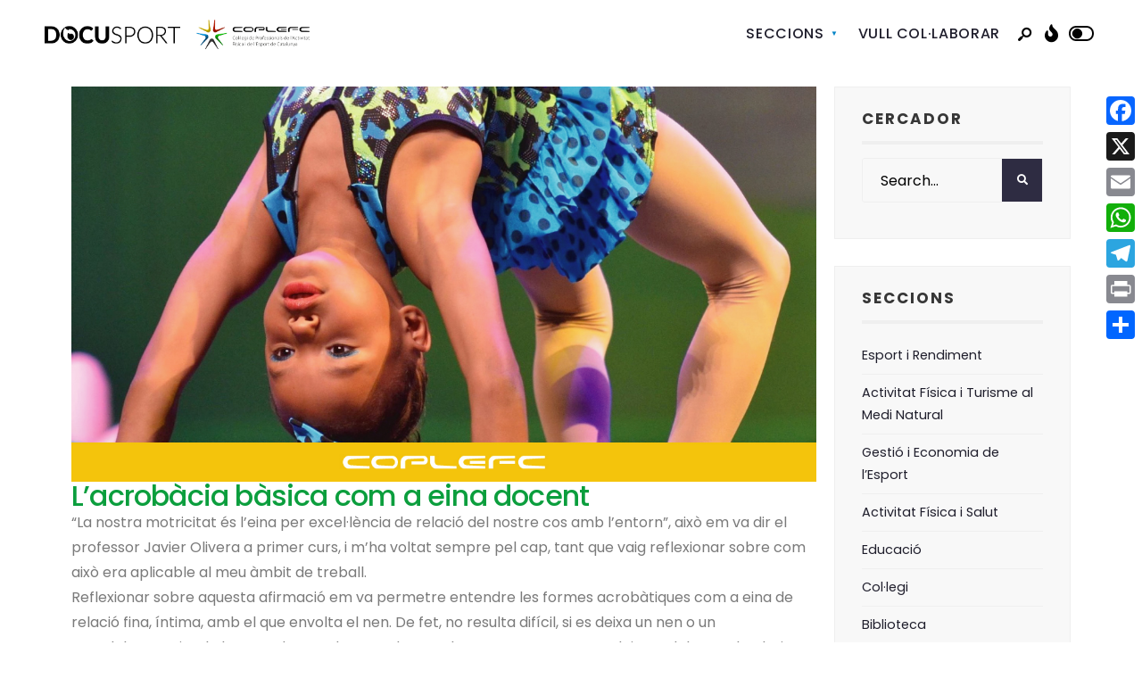

--- FILE ---
content_type: text/html; charset=UTF-8
request_url: https://www.docusport.cat/lacrobacia-basica-com-a-eina-docent/
body_size: 116994
content:
<!DOCTYPE html>
<html lang="ca">
<head><meta charset="UTF-8">
<!-- Set the viewport width to device width for mobile -->
<meta name="viewport" content="width=device-width, initial-scale=1, maximum-scale=1" />
<title>L’acrobàcia bàsica com a eina docent &#8211; Docusport</title>
<meta name='robots' content='max-image-preview:large' />
	<style>img:is([sizes="auto" i], [sizes^="auto," i]) { contain-intrinsic-size: 3000px 1500px }</style>
	<link rel='dns-prefetch' href='//static.addtoany.com' />
<link rel='dns-prefetch' href='//www.googletagmanager.com' />
<link rel='dns-prefetch' href='//fonts.googleapis.com' />
<link rel='preconnect' href='https://fonts.gstatic.com' crossorigin />
<link rel="alternate" type="application/rss+xml" title="Docusport &raquo; Canal d&#039;informació" href="https://www.docusport.cat/feed/" />
<link rel="alternate" type="application/rss+xml" title="Docusport &raquo; Canal dels comentaris" href="https://www.docusport.cat/comments/feed/" />
<link rel="alternate" type="application/rss+xml" title="Docusport &raquo; L’acrobàcia bàsica com a eina docent Canal dels comentaris" href="https://www.docusport.cat/lacrobacia-basica-com-a-eina-docent/feed/" />
<script type="text/javascript">
/* <![CDATA[ */
window._wpemojiSettings = {"baseUrl":"https:\/\/s.w.org\/images\/core\/emoji\/15.1.0\/72x72\/","ext":".png","svgUrl":"https:\/\/s.w.org\/images\/core\/emoji\/15.1.0\/svg\/","svgExt":".svg","source":{"concatemoji":"https:\/\/www.docusport.cat\/wp-includes\/js\/wp-emoji-release.min.js?ver=6.8.1"}};
/*! This file is auto-generated */
!function(i,n){var o,s,e;function c(e){try{var t={supportTests:e,timestamp:(new Date).valueOf()};sessionStorage.setItem(o,JSON.stringify(t))}catch(e){}}function p(e,t,n){e.clearRect(0,0,e.canvas.width,e.canvas.height),e.fillText(t,0,0);var t=new Uint32Array(e.getImageData(0,0,e.canvas.width,e.canvas.height).data),r=(e.clearRect(0,0,e.canvas.width,e.canvas.height),e.fillText(n,0,0),new Uint32Array(e.getImageData(0,0,e.canvas.width,e.canvas.height).data));return t.every(function(e,t){return e===r[t]})}function u(e,t,n){switch(t){case"flag":return n(e,"\ud83c\udff3\ufe0f\u200d\u26a7\ufe0f","\ud83c\udff3\ufe0f\u200b\u26a7\ufe0f")?!1:!n(e,"\ud83c\uddfa\ud83c\uddf3","\ud83c\uddfa\u200b\ud83c\uddf3")&&!n(e,"\ud83c\udff4\udb40\udc67\udb40\udc62\udb40\udc65\udb40\udc6e\udb40\udc67\udb40\udc7f","\ud83c\udff4\u200b\udb40\udc67\u200b\udb40\udc62\u200b\udb40\udc65\u200b\udb40\udc6e\u200b\udb40\udc67\u200b\udb40\udc7f");case"emoji":return!n(e,"\ud83d\udc26\u200d\ud83d\udd25","\ud83d\udc26\u200b\ud83d\udd25")}return!1}function f(e,t,n){var r="undefined"!=typeof WorkerGlobalScope&&self instanceof WorkerGlobalScope?new OffscreenCanvas(300,150):i.createElement("canvas"),a=r.getContext("2d",{willReadFrequently:!0}),o=(a.textBaseline="top",a.font="600 32px Arial",{});return e.forEach(function(e){o[e]=t(a,e,n)}),o}function t(e){var t=i.createElement("script");t.src=e,t.defer=!0,i.head.appendChild(t)}"undefined"!=typeof Promise&&(o="wpEmojiSettingsSupports",s=["flag","emoji"],n.supports={everything:!0,everythingExceptFlag:!0},e=new Promise(function(e){i.addEventListener("DOMContentLoaded",e,{once:!0})}),new Promise(function(t){var n=function(){try{var e=JSON.parse(sessionStorage.getItem(o));if("object"==typeof e&&"number"==typeof e.timestamp&&(new Date).valueOf()<e.timestamp+604800&&"object"==typeof e.supportTests)return e.supportTests}catch(e){}return null}();if(!n){if("undefined"!=typeof Worker&&"undefined"!=typeof OffscreenCanvas&&"undefined"!=typeof URL&&URL.createObjectURL&&"undefined"!=typeof Blob)try{var e="postMessage("+f.toString()+"("+[JSON.stringify(s),u.toString(),p.toString()].join(",")+"));",r=new Blob([e],{type:"text/javascript"}),a=new Worker(URL.createObjectURL(r),{name:"wpTestEmojiSupports"});return void(a.onmessage=function(e){c(n=e.data),a.terminate(),t(n)})}catch(e){}c(n=f(s,u,p))}t(n)}).then(function(e){for(var t in e)n.supports[t]=e[t],n.supports.everything=n.supports.everything&&n.supports[t],"flag"!==t&&(n.supports.everythingExceptFlag=n.supports.everythingExceptFlag&&n.supports[t]);n.supports.everythingExceptFlag=n.supports.everythingExceptFlag&&!n.supports.flag,n.DOMReady=!1,n.readyCallback=function(){n.DOMReady=!0}}).then(function(){return e}).then(function(){var e;n.supports.everything||(n.readyCallback(),(e=n.source||{}).concatemoji?t(e.concatemoji):e.wpemoji&&e.twemoji&&(t(e.twemoji),t(e.wpemoji)))}))}((window,document),window._wpemojiSettings);
/* ]]> */
</script>
<link rel='stylesheet' id='cnss_font_awesome_css-css' href='https://www.docusport.cat/wp-content/plugins/easy-social-icons/css/font-awesome/css/all.min.css?ver=6.7.2' type='text/css' media='all' />
<link rel='stylesheet' id='cnss_font_awesome_v4_shims-css' href='https://www.docusport.cat/wp-content/plugins/easy-social-icons/css/font-awesome/css/v4-shims.min.css?ver=6.7.2' type='text/css' media='all' />
<link rel='stylesheet' id='cnss_css-css' href='https://www.docusport.cat/wp-content/plugins/easy-social-icons/css/cnss.css?ver=1.0' type='text/css' media='all' />
<link rel='stylesheet' id='cnss_share_css-css' href='https://www.docusport.cat/wp-content/plugins/easy-social-icons/css/share.css?ver=1.0' type='text/css' media='all' />
<style id='wp-emoji-styles-inline-css' type='text/css'>

	img.wp-smiley, img.emoji {
		display: inline !important;
		border: none !important;
		box-shadow: none !important;
		height: 1em !important;
		width: 1em !important;
		margin: 0 0.07em !important;
		vertical-align: -0.1em !important;
		background: none !important;
		padding: 0 !important;
	}
</style>
<link rel='stylesheet' id='wp-block-library-css' href='https://www.docusport.cat/wp-includes/css/dist/block-library/style.min.css?ver=6.8.1' type='text/css' media='all' />
<style id='wp-block-library-theme-inline-css' type='text/css'>
.wp-block-audio :where(figcaption){color:#555;font-size:13px;text-align:center}.is-dark-theme .wp-block-audio :where(figcaption){color:#ffffffa6}.wp-block-audio{margin:0 0 1em}.wp-block-code{border:1px solid #ccc;border-radius:4px;font-family:Menlo,Consolas,monaco,monospace;padding:.8em 1em}.wp-block-embed :where(figcaption){color:#555;font-size:13px;text-align:center}.is-dark-theme .wp-block-embed :where(figcaption){color:#ffffffa6}.wp-block-embed{margin:0 0 1em}.blocks-gallery-caption{color:#555;font-size:13px;text-align:center}.is-dark-theme .blocks-gallery-caption{color:#ffffffa6}:root :where(.wp-block-image figcaption){color:#555;font-size:13px;text-align:center}.is-dark-theme :root :where(.wp-block-image figcaption){color:#ffffffa6}.wp-block-image{margin:0 0 1em}.wp-block-pullquote{border-bottom:4px solid;border-top:4px solid;color:currentColor;margin-bottom:1.75em}.wp-block-pullquote cite,.wp-block-pullquote footer,.wp-block-pullquote__citation{color:currentColor;font-size:.8125em;font-style:normal;text-transform:uppercase}.wp-block-quote{border-left:.25em solid;margin:0 0 1.75em;padding-left:1em}.wp-block-quote cite,.wp-block-quote footer{color:currentColor;font-size:.8125em;font-style:normal;position:relative}.wp-block-quote:where(.has-text-align-right){border-left:none;border-right:.25em solid;padding-left:0;padding-right:1em}.wp-block-quote:where(.has-text-align-center){border:none;padding-left:0}.wp-block-quote.is-large,.wp-block-quote.is-style-large,.wp-block-quote:where(.is-style-plain){border:none}.wp-block-search .wp-block-search__label{font-weight:700}.wp-block-search__button{border:1px solid #ccc;padding:.375em .625em}:where(.wp-block-group.has-background){padding:1.25em 2.375em}.wp-block-separator.has-css-opacity{opacity:.4}.wp-block-separator{border:none;border-bottom:2px solid;margin-left:auto;margin-right:auto}.wp-block-separator.has-alpha-channel-opacity{opacity:1}.wp-block-separator:not(.is-style-wide):not(.is-style-dots){width:100px}.wp-block-separator.has-background:not(.is-style-dots){border-bottom:none;height:1px}.wp-block-separator.has-background:not(.is-style-wide):not(.is-style-dots){height:2px}.wp-block-table{margin:0 0 1em}.wp-block-table td,.wp-block-table th{word-break:normal}.wp-block-table :where(figcaption){color:#555;font-size:13px;text-align:center}.is-dark-theme .wp-block-table :where(figcaption){color:#ffffffa6}.wp-block-video :where(figcaption){color:#555;font-size:13px;text-align:center}.is-dark-theme .wp-block-video :where(figcaption){color:#ffffffa6}.wp-block-video{margin:0 0 1em}:root :where(.wp-block-template-part.has-background){margin-bottom:0;margin-top:0;padding:1.25em 2.375em}
</style>
<style id='classic-theme-styles-inline-css' type='text/css'>
/*! This file is auto-generated */
.wp-block-button__link{color:#fff;background-color:#32373c;border-radius:9999px;box-shadow:none;text-decoration:none;padding:calc(.667em + 2px) calc(1.333em + 2px);font-size:1.125em}.wp-block-file__button{background:#32373c;color:#fff;text-decoration:none}
</style>
<style id='global-styles-inline-css' type='text/css'>
:root{--wp--preset--aspect-ratio--square: 1;--wp--preset--aspect-ratio--4-3: 4/3;--wp--preset--aspect-ratio--3-4: 3/4;--wp--preset--aspect-ratio--3-2: 3/2;--wp--preset--aspect-ratio--2-3: 2/3;--wp--preset--aspect-ratio--16-9: 16/9;--wp--preset--aspect-ratio--9-16: 9/16;--wp--preset--color--black: #000000;--wp--preset--color--cyan-bluish-gray: #abb8c3;--wp--preset--color--white: #ffffff;--wp--preset--color--pale-pink: #f78da7;--wp--preset--color--vivid-red: #cf2e2e;--wp--preset--color--luminous-vivid-orange: #ff6900;--wp--preset--color--luminous-vivid-amber: #fcb900;--wp--preset--color--light-green-cyan: #7bdcb5;--wp--preset--color--vivid-green-cyan: #00d084;--wp--preset--color--pale-cyan-blue: #8ed1fc;--wp--preset--color--vivid-cyan-blue: #0693e3;--wp--preset--color--vivid-purple: #9b51e0;--wp--preset--gradient--vivid-cyan-blue-to-vivid-purple: linear-gradient(135deg,rgba(6,147,227,1) 0%,rgb(155,81,224) 100%);--wp--preset--gradient--light-green-cyan-to-vivid-green-cyan: linear-gradient(135deg,rgb(122,220,180) 0%,rgb(0,208,130) 100%);--wp--preset--gradient--luminous-vivid-amber-to-luminous-vivid-orange: linear-gradient(135deg,rgba(252,185,0,1) 0%,rgba(255,105,0,1) 100%);--wp--preset--gradient--luminous-vivid-orange-to-vivid-red: linear-gradient(135deg,rgba(255,105,0,1) 0%,rgb(207,46,46) 100%);--wp--preset--gradient--very-light-gray-to-cyan-bluish-gray: linear-gradient(135deg,rgb(238,238,238) 0%,rgb(169,184,195) 100%);--wp--preset--gradient--cool-to-warm-spectrum: linear-gradient(135deg,rgb(74,234,220) 0%,rgb(151,120,209) 20%,rgb(207,42,186) 40%,rgb(238,44,130) 60%,rgb(251,105,98) 80%,rgb(254,248,76) 100%);--wp--preset--gradient--blush-light-purple: linear-gradient(135deg,rgb(255,206,236) 0%,rgb(152,150,240) 100%);--wp--preset--gradient--blush-bordeaux: linear-gradient(135deg,rgb(254,205,165) 0%,rgb(254,45,45) 50%,rgb(107,0,62) 100%);--wp--preset--gradient--luminous-dusk: linear-gradient(135deg,rgb(255,203,112) 0%,rgb(199,81,192) 50%,rgb(65,88,208) 100%);--wp--preset--gradient--pale-ocean: linear-gradient(135deg,rgb(255,245,203) 0%,rgb(182,227,212) 50%,rgb(51,167,181) 100%);--wp--preset--gradient--electric-grass: linear-gradient(135deg,rgb(202,248,128) 0%,rgb(113,206,126) 100%);--wp--preset--gradient--midnight: linear-gradient(135deg,rgb(2,3,129) 0%,rgb(40,116,252) 100%);--wp--preset--font-size--small: 13px;--wp--preset--font-size--medium: 20px;--wp--preset--font-size--large: 36px;--wp--preset--font-size--x-large: 42px;--wp--preset--spacing--20: 0.44rem;--wp--preset--spacing--30: 0.67rem;--wp--preset--spacing--40: 1rem;--wp--preset--spacing--50: 1.5rem;--wp--preset--spacing--60: 2.25rem;--wp--preset--spacing--70: 3.38rem;--wp--preset--spacing--80: 5.06rem;--wp--preset--shadow--natural: 6px 6px 9px rgba(0, 0, 0, 0.2);--wp--preset--shadow--deep: 12px 12px 50px rgba(0, 0, 0, 0.4);--wp--preset--shadow--sharp: 6px 6px 0px rgba(0, 0, 0, 0.2);--wp--preset--shadow--outlined: 6px 6px 0px -3px rgba(255, 255, 255, 1), 6px 6px rgba(0, 0, 0, 1);--wp--preset--shadow--crisp: 6px 6px 0px rgba(0, 0, 0, 1);}:where(.is-layout-flex){gap: 0.5em;}:where(.is-layout-grid){gap: 0.5em;}body .is-layout-flex{display: flex;}.is-layout-flex{flex-wrap: wrap;align-items: center;}.is-layout-flex > :is(*, div){margin: 0;}body .is-layout-grid{display: grid;}.is-layout-grid > :is(*, div){margin: 0;}:where(.wp-block-columns.is-layout-flex){gap: 2em;}:where(.wp-block-columns.is-layout-grid){gap: 2em;}:where(.wp-block-post-template.is-layout-flex){gap: 1.25em;}:where(.wp-block-post-template.is-layout-grid){gap: 1.25em;}.has-black-color{color: var(--wp--preset--color--black) !important;}.has-cyan-bluish-gray-color{color: var(--wp--preset--color--cyan-bluish-gray) !important;}.has-white-color{color: var(--wp--preset--color--white) !important;}.has-pale-pink-color{color: var(--wp--preset--color--pale-pink) !important;}.has-vivid-red-color{color: var(--wp--preset--color--vivid-red) !important;}.has-luminous-vivid-orange-color{color: var(--wp--preset--color--luminous-vivid-orange) !important;}.has-luminous-vivid-amber-color{color: var(--wp--preset--color--luminous-vivid-amber) !important;}.has-light-green-cyan-color{color: var(--wp--preset--color--light-green-cyan) !important;}.has-vivid-green-cyan-color{color: var(--wp--preset--color--vivid-green-cyan) !important;}.has-pale-cyan-blue-color{color: var(--wp--preset--color--pale-cyan-blue) !important;}.has-vivid-cyan-blue-color{color: var(--wp--preset--color--vivid-cyan-blue) !important;}.has-vivid-purple-color{color: var(--wp--preset--color--vivid-purple) !important;}.has-black-background-color{background-color: var(--wp--preset--color--black) !important;}.has-cyan-bluish-gray-background-color{background-color: var(--wp--preset--color--cyan-bluish-gray) !important;}.has-white-background-color{background-color: var(--wp--preset--color--white) !important;}.has-pale-pink-background-color{background-color: var(--wp--preset--color--pale-pink) !important;}.has-vivid-red-background-color{background-color: var(--wp--preset--color--vivid-red) !important;}.has-luminous-vivid-orange-background-color{background-color: var(--wp--preset--color--luminous-vivid-orange) !important;}.has-luminous-vivid-amber-background-color{background-color: var(--wp--preset--color--luminous-vivid-amber) !important;}.has-light-green-cyan-background-color{background-color: var(--wp--preset--color--light-green-cyan) !important;}.has-vivid-green-cyan-background-color{background-color: var(--wp--preset--color--vivid-green-cyan) !important;}.has-pale-cyan-blue-background-color{background-color: var(--wp--preset--color--pale-cyan-blue) !important;}.has-vivid-cyan-blue-background-color{background-color: var(--wp--preset--color--vivid-cyan-blue) !important;}.has-vivid-purple-background-color{background-color: var(--wp--preset--color--vivid-purple) !important;}.has-black-border-color{border-color: var(--wp--preset--color--black) !important;}.has-cyan-bluish-gray-border-color{border-color: var(--wp--preset--color--cyan-bluish-gray) !important;}.has-white-border-color{border-color: var(--wp--preset--color--white) !important;}.has-pale-pink-border-color{border-color: var(--wp--preset--color--pale-pink) !important;}.has-vivid-red-border-color{border-color: var(--wp--preset--color--vivid-red) !important;}.has-luminous-vivid-orange-border-color{border-color: var(--wp--preset--color--luminous-vivid-orange) !important;}.has-luminous-vivid-amber-border-color{border-color: var(--wp--preset--color--luminous-vivid-amber) !important;}.has-light-green-cyan-border-color{border-color: var(--wp--preset--color--light-green-cyan) !important;}.has-vivid-green-cyan-border-color{border-color: var(--wp--preset--color--vivid-green-cyan) !important;}.has-pale-cyan-blue-border-color{border-color: var(--wp--preset--color--pale-cyan-blue) !important;}.has-vivid-cyan-blue-border-color{border-color: var(--wp--preset--color--vivid-cyan-blue) !important;}.has-vivid-purple-border-color{border-color: var(--wp--preset--color--vivid-purple) !important;}.has-vivid-cyan-blue-to-vivid-purple-gradient-background{background: var(--wp--preset--gradient--vivid-cyan-blue-to-vivid-purple) !important;}.has-light-green-cyan-to-vivid-green-cyan-gradient-background{background: var(--wp--preset--gradient--light-green-cyan-to-vivid-green-cyan) !important;}.has-luminous-vivid-amber-to-luminous-vivid-orange-gradient-background{background: var(--wp--preset--gradient--luminous-vivid-amber-to-luminous-vivid-orange) !important;}.has-luminous-vivid-orange-to-vivid-red-gradient-background{background: var(--wp--preset--gradient--luminous-vivid-orange-to-vivid-red) !important;}.has-very-light-gray-to-cyan-bluish-gray-gradient-background{background: var(--wp--preset--gradient--very-light-gray-to-cyan-bluish-gray) !important;}.has-cool-to-warm-spectrum-gradient-background{background: var(--wp--preset--gradient--cool-to-warm-spectrum) !important;}.has-blush-light-purple-gradient-background{background: var(--wp--preset--gradient--blush-light-purple) !important;}.has-blush-bordeaux-gradient-background{background: var(--wp--preset--gradient--blush-bordeaux) !important;}.has-luminous-dusk-gradient-background{background: var(--wp--preset--gradient--luminous-dusk) !important;}.has-pale-ocean-gradient-background{background: var(--wp--preset--gradient--pale-ocean) !important;}.has-electric-grass-gradient-background{background: var(--wp--preset--gradient--electric-grass) !important;}.has-midnight-gradient-background{background: var(--wp--preset--gradient--midnight) !important;}.has-small-font-size{font-size: var(--wp--preset--font-size--small) !important;}.has-medium-font-size{font-size: var(--wp--preset--font-size--medium) !important;}.has-large-font-size{font-size: var(--wp--preset--font-size--large) !important;}.has-x-large-font-size{font-size: var(--wp--preset--font-size--x-large) !important;}
:where(.wp-block-post-template.is-layout-flex){gap: 1.25em;}:where(.wp-block-post-template.is-layout-grid){gap: 1.25em;}
:where(.wp-block-columns.is-layout-flex){gap: 2em;}:where(.wp-block-columns.is-layout-grid){gap: 2em;}
:root :where(.wp-block-pullquote){font-size: 1.5em;line-height: 1.6;}
</style>
<link rel='stylesheet' id='newsource-style-css' href='https://www.docusport.cat/wp-content/themes/newsource/style.css?ver=6.8.1' type='text/css' media='all' />
<link rel='stylesheet' id='newsource-addons-css' href='https://www.docusport.cat/wp-content/themes/newsource/styles/newsource-addons.css?ver=6.8.1' type='text/css' media='all' />
<link rel='stylesheet' id='fontawesome-css' href='https://www.docusport.cat/wp-content/themes/newsource/styles/fontawesome.css?ver=6.8.1' type='text/css' media='all' />
<link rel='stylesheet' id='newsource-mobile-css' href='https://www.docusport.cat/wp-content/themes/newsource/style-mobile.css?ver=6.8.1' type='text/css' media='all' />
<link rel='stylesheet' id='elementor-frontend-css' href='https://www.docusport.cat/wp-content/plugins/elementor/assets/css/frontend.min.css?ver=3.30.0' type='text/css' media='all' />
<link rel='stylesheet' id='widget-image-css' href='https://www.docusport.cat/wp-content/plugins/elementor/assets/css/widget-image.min.css?ver=3.30.0' type='text/css' media='all' />
<link rel='stylesheet' id='widget-heading-css' href='https://www.docusport.cat/wp-content/plugins/elementor/assets/css/widget-heading.min.css?ver=3.30.0' type='text/css' media='all' />
<link rel='stylesheet' id='swiper-css' href='https://www.docusport.cat/wp-content/plugins/elementor/assets/lib/swiper/v8/css/swiper.min.css?ver=8.4.5' type='text/css' media='all' />
<link rel='stylesheet' id='e-swiper-css' href='https://www.docusport.cat/wp-content/plugins/elementor/assets/css/conditionals/e-swiper.min.css?ver=3.30.0' type='text/css' media='all' />
<link rel='stylesheet' id='widget-loop-common-css' href='https://www.docusport.cat/wp-content/plugins/pro-elements/assets/css/widget-loop-common.min.css?ver=3.29.0' type='text/css' media='all' />
<link rel='stylesheet' id='widget-loop-carousel-css' href='https://www.docusport.cat/wp-content/plugins/pro-elements/assets/css/widget-loop-carousel.min.css?ver=3.29.0' type='text/css' media='all' />
<link rel='stylesheet' id='widget-post-navigation-css' href='https://www.docusport.cat/wp-content/plugins/pro-elements/assets/css/widget-post-navigation.min.css?ver=3.29.0' type='text/css' media='all' />
<link rel='stylesheet' id='elementor-post-8-css' href='https://www.docusport.cat/wp-content/uploads/elementor/css/post-8.css?ver=1751540196' type='text/css' media='all' />
<link rel='stylesheet' id='elementor-post-7303-css' href='https://www.docusport.cat/wp-content/uploads/elementor/css/post-7303.css?ver=1751540196' type='text/css' media='all' />
<link rel='stylesheet' id='addtoany-css' href='https://www.docusport.cat/wp-content/plugins/add-to-any/addtoany.min.css?ver=1.16' type='text/css' media='all' />
<style id='addtoany-inline-css' type='text/css'>
@media screen and (max-width:980px){
.a2a_floating_style.a2a_vertical_style{display:none;}
}
</style>
<link rel="preload" as="style" href="https://fonts.googleapis.com/css?family=Poppins:100,200,300,400,500,600,700,800,900,100italic,200italic,300italic,400italic,500italic,600italic,700italic,800italic,900italic&#038;subset=latin,latin-ext&#038;display=swap&#038;ver=1741187219" /><link rel="stylesheet" href="https://fonts.googleapis.com/css?family=Poppins:100,200,300,400,500,600,700,800,900,100italic,200italic,300italic,400italic,500italic,600italic,700italic,800italic,900italic&#038;subset=latin,latin-ext&#038;display=swap&#038;ver=1741187219" media="print" onload="this.media='all'"><noscript><link rel="stylesheet" href="https://fonts.googleapis.com/css?family=Poppins:100,200,300,400,500,600,700,800,900,100italic,200italic,300italic,400italic,500italic,600italic,700italic,800italic,900italic&#038;subset=latin,latin-ext&#038;display=swap&#038;ver=1741187219" /></noscript><link rel='stylesheet' id='elementor-gf-local-roboto-css' href='https://www.docusport.cat/wp-content/uploads/elementor/google-fonts/css/roboto.css?ver=1743598896' type='text/css' media='all' />
<link rel='stylesheet' id='elementor-gf-local-robotoslab-css' href='https://www.docusport.cat/wp-content/uploads/elementor/google-fonts/css/robotoslab.css?ver=1743598898' type='text/css' media='all' />
<link rel='stylesheet' id='elementor-gf-local-poppins-css' href='https://www.docusport.cat/wp-content/uploads/elementor/google-fonts/css/poppins.css?ver=1743598899' type='text/css' media='all' />
<script type="text/javascript" src="https://www.docusport.cat/wp-includes/js/jquery/jquery.min.js?ver=3.7.1" id="jquery-core-js"></script>
<script type="text/javascript" src="https://www.docusport.cat/wp-includes/js/jquery/jquery-migrate.min.js?ver=3.4.1" id="jquery-migrate-js"></script>
<script type="text/javascript" src="https://www.docusport.cat/wp-content/plugins/easy-social-icons/js/cnss.js?ver=1.0" id="cnss_js-js"></script>
<script type="text/javascript" src="https://www.docusport.cat/wp-content/plugins/easy-social-icons/js/share.js?ver=1.0" id="cnss_share_js-js"></script>
<script type="text/javascript" id="addtoany-core-js-before">
/* <![CDATA[ */
window.a2a_config=window.a2a_config||{};a2a_config.callbacks=[];a2a_config.overlays=[];a2a_config.templates={};a2a_localize = {
	Share: "Comparteix",
	Save: "Desa",
	Subscribe: "Subscriure's",
	Email: "Correu electrònic",
	Bookmark: "Preferit",
	ShowAll: "Mostra tots",
	ShowLess: "Mostra'n menys",
	FindServices: "Cerca servei(s)",
	FindAnyServiceToAddTo: "Troba instantàniament qualsevol servei per a afegir a",
	PoweredBy: "Potenciat per",
	ShareViaEmail: "Comparteix per correu electrònic",
	SubscribeViaEmail: "Subscriu-me per correu electrònic",
	BookmarkInYourBrowser: "Afegiu l'adreça d'interès al vostre navegador",
	BookmarkInstructions: "Premeu Ctrl+D o \u2318+D per afegir als preferits aquesta pàgina",
	AddToYourFavorites: "Afegiu als vostres favorits",
	SendFromWebOrProgram: "Envia des de qualsevol adreça o programa de correu electrònic",
	EmailProgram: "Programa de correu electrònic",
	More: "Més&#8230;",
	ThanksForSharing: "Gràcies per compartir!",
	ThanksForFollowing: "Gràcies per seguir!"
};
/* ]]> */
</script>
<script type="text/javascript" defer src="https://static.addtoany.com/menu/page.js" id="addtoany-core-js"></script>
<script type="text/javascript" defer src="https://www.docusport.cat/wp-content/plugins/add-to-any/addtoany.min.js?ver=1.1" id="addtoany-jquery-js"></script>

<!-- Google tag (gtag.js) snippet added by Site Kit -->

<!-- Google Analytics snippet added by Site Kit -->
<script type="text/javascript" src="https://www.googletagmanager.com/gtag/js?id=G-2VTCDD9WM6" id="google_gtagjs-js" async></script>
<script type="text/javascript" id="google_gtagjs-js-after">
/* <![CDATA[ */
window.dataLayer = window.dataLayer || [];function gtag(){dataLayer.push(arguments);}
gtag("set","linker",{"domains":["www.docusport.cat"]});
gtag("js", new Date());
gtag("set", "developer_id.dZTNiMT", true);
gtag("config", "G-2VTCDD9WM6");
 window._googlesitekit = window._googlesitekit || {}; window._googlesitekit.throttledEvents = []; window._googlesitekit.gtagEvent = (name, data) => { var key = JSON.stringify( { name, data } ); if ( !! window._googlesitekit.throttledEvents[ key ] ) { return; } window._googlesitekit.throttledEvents[ key ] = true; setTimeout( () => { delete window._googlesitekit.throttledEvents[ key ]; }, 5 ); gtag( "event", name, { ...data, event_source: "site-kit" } ); }; 
/* ]]> */
</script>

<!-- End Google tag (gtag.js) snippet added by Site Kit -->
<link rel="https://api.w.org/" href="https://www.docusport.cat/wp-json/" /><link rel="alternate" title="JSON" type="application/json" href="https://www.docusport.cat/wp-json/wp/v2/posts/269" /><link rel="EditURI" type="application/rsd+xml" title="RSD" href="https://www.docusport.cat/xmlrpc.php?rsd" />

<link rel="canonical" href="https://www.docusport.cat/lacrobacia-basica-com-a-eina-docent/" />
<link rel='shortlink' href='https://www.docusport.cat/?p=269' />
<link rel="alternate" title="oEmbed (JSON)" type="application/json+oembed" href="https://www.docusport.cat/wp-json/oembed/1.0/embed?url=https%3A%2F%2Fwww.docusport.cat%2Flacrobacia-basica-com-a-eina-docent%2F" />
<link rel="alternate" title="oEmbed (XML)" type="text/xml+oembed" href="https://www.docusport.cat/wp-json/oembed/1.0/embed?url=https%3A%2F%2Fwww.docusport.cat%2Flacrobacia-basica-com-a-eina-docent%2F&#038;format=xml" />
<meta name="generator" content="Redux 4.5.7" /><style type="text/css">
		ul.cnss-social-icon li.cn-fa-icon a{background-color:#000000!important;}
		ul.cnss-social-icon li.cn-fa-icon a:hover{background-color:#ffffff!important;color:#000000!important;}
		</style><meta name="generator" content="Site Kit by Google 1.156.0" /><link rel="pingback" href="https://www.docusport.cat/xmlrpc.php"><meta name="generator" content="Elementor 3.30.0; features: e_font_icon_svg, additional_custom_breakpoints, e_element_cache; settings: css_print_method-external, google_font-enabled, font_display-swap">
			<style>
				.e-con.e-parent:nth-of-type(n+4):not(.e-lazyloaded):not(.e-no-lazyload),
				.e-con.e-parent:nth-of-type(n+4):not(.e-lazyloaded):not(.e-no-lazyload) * {
					background-image: none !important;
				}
				@media screen and (max-height: 1024px) {
					.e-con.e-parent:nth-of-type(n+3):not(.e-lazyloaded):not(.e-no-lazyload),
					.e-con.e-parent:nth-of-type(n+3):not(.e-lazyloaded):not(.e-no-lazyload) * {
						background-image: none !important;
					}
				}
				@media screen and (max-height: 640px) {
					.e-con.e-parent:nth-of-type(n+2):not(.e-lazyloaded):not(.e-no-lazyload),
					.e-con.e-parent:nth-of-type(n+2):not(.e-lazyloaded):not(.e-no-lazyload) * {
						background-image: none !important;
					}
				}
			</style>
					<style type="text/css" id="wp-custom-css">
			.footer-below{
	display: none !important;
}
.ghost, .sidebar_item, textarea, input, .tmnf_posttag a, .item_big:before {
    background-color: #f8f8f8 !important;
}
.menuClose span{
	display:none;
}
#flyoff a{
	color:#000000 !important;
}		</style>
		<style id="themnific_redux-dynamic-css" title="dynamic-css" class="redux-options-output">body,input,button,textarea{font-family:Poppins;font-weight:400;font-style:normal;color:#000000;font-size:16px;}.wrapper_inn,.postbar,.item_small.has-post-thumbnail .item_inn{background-color:#ffffff;}.ghost,.sidebar_item,textarea,input,.tmnf_posttag a,.item_big:before{background-color:#f8f8f8;}a{color:#1f1e2c;}a:hover{color:#0484c6;}a:active{color:#000;}.entry p a,.entry ol a,.entry ul a,.elementor-text-editor a{color:#0484c6;}.entry p a,.entry ol a,.entry ul a{border-color:#0484c6;}.entry p a:hover,.entry ol li>a:hover,.entry ul li>a:hover,.elementor-text-editor a:hover{background-color:#a3a3a3;}.p-border,.sidebar_item,.sidebar_item  h5,.sidebar_item li,.sidebar_item ul.menu li,.block_title:after,.meta,.tagcloud a,.page-numbers,input,textarea,select,.page-link span,.post-pagination>p a,.entry .tmnf_posttag a,li.comment{border-color:#efefef;}#sidebar{color:#3f3f3f;}.widgetable a{color:#3d4444;}.widgetable a:hover,.menu li.current-menu-item>a{color:#1f1e2c;}#flyoff,.content_inn .mc4wp-form,.tmnf_special_bg,.headad{background-color:#1f1e2c;}#flyoff,#flyoff h5,#flyoff p,#flyoff a,#flyoff span,.content_inn .mc4wp-form,.tmnf_special_bg,.tmnf_special_bg a,.tmnf_special_bg p{color:#0484c6;}#header{background-color:#ffffff;}#header h1 a{color:#1f1e2c;}.header_row{border-color:#ffffff;}.header_centered .will_stick,.header_centered_2 .will_stick,.will_stick.scrollDown{background-color:#fcfcfc;}.nav>li>a,.top_nav .searchform input.s{font-family:Poppins;font-weight:500;font-style:normal;color:#1f1e2c;font-size:16px;}.nav>li.current-menu-item>a,.nav>li>a:hover,.menu-item-has-children>a:after{color:#0484c6;}#header ul.social-menu li a,.head_extend a{color:#000000;}.tmnf-button .tmnf-button-inner-left::before{background-color:#000000;}.tmnf-button .tmnf-button-inner-left::after{border-color:#000000;}.nav li ul{background-color:#ffffff;}.nav>li>ul:after{border-bottom-color:#ffffff;}.nav ul li>a{font-family:Poppins;font-weight:400;font-style:normal;color:#000000;font-size:14px;}.nav li ul li>a:hover{color:#0484c6;}.show-menu,#main-nav>li.special>a{background-color:#ffffff;}.nav a i{color:#ffffff;}#header .show-menu,#main-nav>li.special>a{color:#3a395b;}[class*="hero-cover"]  .will_stick.scrollDown,.page-header-image,.main_slider_wrap,[class*="hero-cover"] #header,.imgwrap{background-color:#1d1d33;}.page-header-image p,.page-header-image h1.entry-title,.page-header-image .meta a,[class*="hero-cover"]  #header .nav > li:not(.special) > a,[class*="hero-cover"]  #header #titles a,[class*="hero-cover"]  #header .head_extend a,[class*="hero-cover"]  #header .social-menu a,.has-post-thumbnail .titles_over a,.has-post-thumbnail .titles_over p,.tmnf_carousel a{color:#fff;}#titles{width:300px;}#titles,.header_fix{margin-top:20px;margin-bottom:20px;}#main-nav,.head_extend,#header ul.social-menu{margin-top:15px;margin-bottom:15px;}#footer,#footer .searchform input.s{background-color:#000000;}.footer-below{background-color:#000000;}#footer,#footer p,#footer h2,#footer h3,#footer h4,#footer h5,#footer .meta,#footer .searchform input.s,#footer cite{color:#ffffff;}#footer a,#footer .meta a,#footer ul.social-menu a span,.bottom-menu li a{color:#ffffff;}#footer a:hover{color:#0484c6;}#footer,#footer h5.widget,#footer .sidebar_item li,#copyright,#footer .tagcloud a,#footer .tp_recent_tweets ul li,#footer .p-border,#footer .searchform input.s,#footer input,.footer-icons ul.social-menu a,.footer_text{border-color:#ffffff;}#header h1{font-family:Poppins;font-weight:700;font-style:normal;color:#000000;font-size:22px;}h1.tmnf_title_large,h2.tmnf_title_large,.tmnf_titles_are_large .tmnf_title{font-family:Poppins;font-weight:700;font-style:normal;color:#373737;font-size:55px;}h2.tmnf_title_medium,h3.tmnf_title_medium,.tmnf_titles_are_medium .tmnf_title{font-family:Poppins;font-weight:700;font-style:normal;color:#373737;font-size:30px;}h3.tmnf_title_small,h4.tmnf_title_small,.tmnf_columns_4 h3.tmnf_title_medium,.tmnf_titles_are_small .tmnf_title{font-family:Poppins;font-weight:600;font-style:normal;color:#373737;font-size:18px;}.tptn_link,.tab-post h4,.tptn_after_thumb::before,cite,.menuClose span,.icon_extend,ul.social-menu a span,a.mainbutton,.submit,.mc4wp-form input,.woocommerce #respond input#submit, .woocommerce a.button,.woocommerce button.button, .woocommerce input.button,.bottom-menu li a,.wpcf7-submit{font-family:Poppins;font-weight:700;font-style:normal;color:#373737;font-size:16px;}h1{font-family:Poppins;font-weight:700;font-style:normal;color:#373737;font-size:40px;}h2{font-family:Poppins;font-weight:700;font-style:normal;color:#373737;font-size:34px;}h3,blockquote{font-family:Poppins;font-weight:700;font-style:normal;color:#373737;font-size:28px;}h4,h3#reply-title,.entry h5, .entry h6,blockquote,.post_pagination_inn a{font-family:Poppins;font-weight:700;font-style:normal;color:#373737;font-size:24px;}h5,h6,.quuote_author,.owl-dot,.entry .tmnf_posttag a{font-family:Poppins;font-weight:700;font-style:normal;color:#373737;font-size:14px;}.meta,.meta a,.tptn_date,.post_nav_text span{font-family:Poppins;line-height:22px;font-weight:400;font-style:normal;color:#3a395b;font-size:16px;}.meta_deko::after,.meta_more a,h3#reply-title:after,.tptn_after_thumb::before,.cat_nr,.ribbon_inv{background-color:#000000;}.current-cat>a,a.active,.meta_categ_alt,.meta_categ_alt a{color:#000000;}.meta_more a,.tptn_after_thumb::before,.cat_nr,#flyoff .cat_nr,.ribbon_inv{color:#ffffff;}a.searchSubmit,.sticky:after,.ribbon,.post_pagination_inn,.woocommerce #respond input#submit,.woocommerce a.button,.woocommerce button.button.alt,.woocommerce button.button,input#place_order,.woocommerce input.button,.woocommerce a.button.alt,li.current a,.page-numbers.current,a.mainbutton,#submit,#comments .navigation a,.contact-form .submit,.wpcf7-submit,#woo-inn ul li span.current,.owl-nav>div,.tmnf_icon{background-color:#2e2c42;}input.button,button.submit,.entry blockquote,li span.current{border-color:#2e2c42;}a.searchSubmit,.sticky:after,.ribbon,.ribbon a,.ribbon p,p.ribbon,#footer .ribbon,.woocommerce #respond input#submit,.woocommerce a.button,.woocommerce button.button.alt, .woocommerce button.button,.woocommerce a.button.alt,input#place_order,.woocommerce input.button,a.mainbutton,#submit,#comments .navigation a,.tagssingle a,.wpcf7-submit,.page-numbers.current,.format-quote .item_inn p,.format-quote blockquote,.quuote_author,#post_pages a,.owl-nav>div,.mc4wp-form input[type="submit"],#woo-inn ul li span.current,.tmnf_icon{color:#ffffff;}.color_slider .owl-nav>div:after{background-color:#ffffff;}a.searchSubmit:hover,.ribbon:hover,a.mainbutton:hover,.entry a.ribbon:hover,#submit:hover, .woocommerce a.button:hover, .woocommerce button.button:hover, .woocommerce input.button:hover,.owl-nav>div:hover,.meta_more a:hover,.owl-nav>div:hover,.ribbon_inv:hover{background-color:#000000;}input.button:hover,button.submit:hover{border-color:#000000;}.ribbon:hover,.ribbon:hover a,.ribbon:hover a,.meta.ribbon:hover a,.entry a.ribbon:hover,a.mainbutton:hover,#submit:hover, .woocommerce a.button:hover, .woocommerce button.button:hover, .woocommerce input.button:hover,.owl-nav>div:hover,.owl-nav>div:hover:before,.mc4wp-form input[type="submit"]:hover,.meta_more a:hover.owl-nav>div:hover,.meta_more a:hover,.ribbon_inv:hover{color:#fff;}.owl-nav>div:hover:after{background-color:#fff;}body.dark-mode,body.dark-mode .wrapper_inn,body.dark-mode .postbar,body.dark-mode .headad{background-color:#333;}body.dark-mode #header,body.dark-mode .header_centered .will_stick,body.dark-mode .header_centered_2 .will_stick,body.dark-mode .will_stick.scrollDown,body.dark-mode .ghost,body.dark-mode .ghost,body.dark-mode .sidebar_item,body.dark-mode textarea,body.dark-mode input,body.dark-mode select,body.dark-mode .tmnf_special_bg,body.dark-mode #flyoff,body.dark-mode .content_inn .mc4wp-form,body.dark-mode #curtain,body.dark-mode .tmnf_posttag a,body.dark-mode .item_big:before{background-color:#3a3a3a;}body.dark-mode .p-border,body.dark-mode .sidebar_item,body.dark-mode .header_row,body.dark-mode .sidebar_item h5,body.dark-mode .sidebar_item li,body.dark-mode .sidebar_item ul.menu li,body.dark-mode .tagcloud a,body.dark-mode .page-numbers,body.dark-mode input,body.dark-mode textarea,body.dark-mode select,body.dark-mode li.comment,body.dark-mode .tmnf_posttag a{border-color:#444;}body.dark-mode,body.dark-mode p,body.dark-mode input,body.dark-mode textarea,body.dark-mode select,body.dark-mode #flyoff,body.dark-mode #flyoff p,body.dark-mode #flyoff span,body.dark-mode .content_inn .mc4wp-form,body.dark-mode .tmnf_special_bg,body.dark-mode .tmnf_special_bg a,body.dark-mode .tmnf_special_bg p{color:#ddd;}body.dark-mode h1,body.dark-mode h2,body.dark-mode h3,body.dark-mode h4,body.dark-mode h5,body.dark-mode h6,body.dark-mode #flyoff h5,body.dark-mode h3#reply-title{color:#aaa;}body.dark-mode a:not(.readmore),body.dark-mode #header h1 a,body.dark-mode #header ul.social-menu li a,body.dark-mode #flyoff a{color:#aaa;}body.dark-mode .ribbon,body.dark-mode .ribbon_inv{background-color:#7258b5;}body.dark-mode .meta,body.dark-mode .meta:not(.meta_more):not(.meta_categ) a{color:#7258b5;}body.dark-mode .ribbon:hover,body.dark-mode .ribbon a:hover,body.dark-mode a.ribbon:hover,body.dark-mode .ribbon_inv:hover{background-color:#e95e2a;}body.dark-mode .ribbon,body.dark-mode .ribbon a,body.dark-mode a.ribbon,body.dark-mode .ribbon_inv{color:#ffffff;}</style></head>

<body class="wp-singular post-template-default single single-post postid-269 single-format-standard wp-embed-responsive wp-theme-newsource elementor-default elementor-template-full-width elementor-kit-8 elementor-page-7303">

    <div class="wrapper_main upper upper_medium header_fullwidth meta_disabled tmnf_width_wide header_classic image_css_none tmnf-sidebar-active tmnf-shop-sidebar-null ">
    
        <div class="wrapper">
        
            <div class="wrapper_inn">
                
                <div class="headad">									</div>            
                <div id="header" itemscope itemtype="https://schema.org//WPHeader">
                    
                    <div class="clearfix"></div>
                    
                        <div class="header_classic_content">
        
        <div class="will_stick_wrap">
        
            <div class="header_row header_row_center clearfix will_stick">
            
                <div class="container_vis">
                
                    
<div id="titles" class="tranz2">

	  
            	
        <a class="logo logo_main" href="https://www.docusport.cat/">
        
            <img class="this-is-logo tranz" src="https://www.docusport.cat/wp-content/uploads/2025/02/DOCUSPORT_LOGO-08.png" alt="Docusport"/>
            
        </a> 
        
        <a class="logo logo_inv" href="https://www.docusport.cat/">
        
            <img class="this-is-logo tranz" src="https://www.docusport.cat/wp-content/uploads/2025/02/MENU-LOGOS-JUNTOS-BLANCO-15.png" alt="Docusport"/>
            
        </a>
                
	        
</div><!-- end #titles  -->                    
                                        
                    <div class="head_extend">
   
    <a class="icon_extend searchOpen" href="#" ><i class=" icon-search-2"></i><span>Search</span></a>
    
        
    	<a class="icon_extend menuOpen" href="#"><i class="fas fa-fire"></i><span>Menu</span></a>
        
       
    
                 	
    
        <div class="tmnf-button">
        
            <div class="tmnf-button-inner-left"></div>
            
            <div class="tmnf-button-inner"></div>
            
        </div>
    
    
</div>                
                    <input type="checkbox" id="show-menu" role="button">
<label for="show-menu" class="show-menu"><i class="fas fa-bars"></i><span class="close_menu">✕</span> <span class="label_text">Menu</span></label>
 
<nav id="navigation" itemscope itemtype="https://schema.org/SiteNavigationElement">
 
    <ul id="main-nav" class="nav"><li id="menu-item-6035" class="bigmenu menu-item menu-item-type-custom menu-item-object-custom menu-item-has-children menu-item-6035"><a href="#" title="												">SECCIONS</a>
<ul class="sub-menu">
	<li id="menu-item-7196" class="menu-item menu-item-type-post_type menu-item-object-page menu-item-7196"><a href="https://www.docusport.cat/esport-i-rendiment/">Esport i Rendiment</a></li>
	<li id="menu-item-7193" class="menu-item menu-item-type-post_type menu-item-object-page menu-item-7193"><a href="https://www.docusport.cat/activitat-fisica-i-turisme-al-medi-natural/">Activitat Física i Turisme al Medi Natural</a></li>
	<li id="menu-item-7197" class="menu-item menu-item-type-post_type menu-item-object-page menu-item-7197"><a href="https://www.docusport.cat/gestio-i-economia-de-lesport/">Gestió i Economia de l’Esport</a></li>
	<li id="menu-item-7192" class="menu-item menu-item-type-post_type menu-item-object-page menu-item-7192"><a href="https://www.docusport.cat/activitat-fisica-i-salut/">Activitat Física i Salut</a></li>
	<li id="menu-item-7195" class="menu-item menu-item-type-post_type menu-item-object-page menu-item-7195"><a href="https://www.docusport.cat/educacio/">Educació</a></li>
	<li id="menu-item-7194" class="menu-item menu-item-type-post_type menu-item-object-page menu-item-7194"><a href="https://www.docusport.cat/col%c2%b7legi/">Col·legi</a></li>
	<li id="menu-item-7228" class="menu-item menu-item-type-post_type menu-item-object-page menu-item-7228"><a href="https://www.docusport.cat/biblioteca/">Biblioteca</a></li>
	<li id="menu-item-7227" class="menu-item menu-item-type-post_type menu-item-object-page menu-item-7227"><a href="https://www.docusport.cat/recerca/">Recerca</a></li>
	<li id="menu-item-7226" class="menu-item menu-item-type-post_type menu-item-object-page menu-item-7226"><a href="https://www.docusport.cat/col%c2%b7legiats-pel-mon/">Col·legiats pel Món</a></li>
</ul>
</li>
<li id="menu-item-7495" class="menu-item menu-item-type-post_type menu-item-object-page menu-item-7495"><a href="https://www.docusport.cat/vull-col%c2%b7laborar/">VULL COL·LABORAR</a></li>
</ul>    
</nav><!-- end #navigation  -->                    
                </div>
                
            </div><!-- end .header_row_center -->
            
        </div>
    
    </div>                    
                    <div class="clearfix"></div>
                    
                </div><!-- end #header  -->
        
    <div class="main_part">		<div data-elementor-type="single-post" data-elementor-id="7303" class="elementor elementor-7303 elementor-location-single post-269 post type-post status-publish format-standard has-post-thumbnail hentry category-educacio" data-elementor-post-type="elementor_library">
			<div class="elementor-element elementor-element-151435b e-flex e-con-boxed e-con e-parent" data-id="151435b" data-element_type="container">
					<div class="e-con-inner">
		<div class="elementor-element elementor-element-8b211a2 e-con-full e-flex e-con e-child" data-id="8b211a2" data-element_type="container">
				<div class="elementor-element elementor-element-cf5d286 elementor-widget elementor-widget-theme-post-featured-image elementor-widget-image" data-id="cf5d286" data-element_type="widget" data-widget_type="theme-post-featured-image.default">
				<div class="elementor-widget-container">
															<img fetchpriority="high" width="1200" height="636" src="https://www.docusport.cat/wp-content/uploads/2018/08/COPLEFC.-BLOG.-Acrobacias.jpg" class="attachment-full size-full wp-image-271" alt="" srcset="https://www.docusport.cat/wp-content/uploads/2018/08/COPLEFC.-BLOG.-Acrobacias.jpg 1200w, https://www.docusport.cat/wp-content/uploads/2018/08/COPLEFC.-BLOG.-Acrobacias-300x159.jpg 300w, https://www.docusport.cat/wp-content/uploads/2018/08/COPLEFC.-BLOG.-Acrobacias-1024x543.jpg 1024w, https://www.docusport.cat/wp-content/uploads/2018/08/COPLEFC.-BLOG.-Acrobacias-768x407.jpg 768w" sizes="(max-width: 1200px) 100vw, 1200px" />															</div>
				</div>
				<div class="elementor-element elementor-element-bb7dbc9 elementor-widget elementor-widget-theme-post-title elementor-page-title elementor-widget-heading" data-id="bb7dbc9" data-element_type="widget" data-widget_type="theme-post-title.default">
				<div class="elementor-widget-container">
					<h1 class="elementor-heading-title elementor-size-default">L’acrobàcia bàsica com a eina docent</h1>				</div>
				</div>
				<div class="elementor-element elementor-element-700bd65 elementor-widget elementor-widget-theme-post-content" data-id="700bd65" data-element_type="widget" data-widget_type="theme-post-content.default">
				<div class="elementor-widget-container">
					<p>“La nostra motricitat és l’eina per excel·lència de relació del nostre cos amb l’entorn”, això em va dir el professor Javier Olivera a primer curs, i m’ha voltat sempre pel cap, tant que vaig reflexionar sobre com això era aplicable al meu àmbit de treball.</p>
<p><span id="more-269"></span></p>
<p>Reflexionar sobre aquesta afirmació em va permetre entendre les formes acrobàtiques com a eina de relació fina, íntima, amb el que envolta el nen. De fet, no resulta difícil, si es deixa un nen o un preadolescent i se l’observa, davant d’un pendent amb gespa, veure com es deixa rodolar, o a la platja sovint podem veure com alguns infants fan tombarelles, rodolen per la sorra o hi ha nenes que intenten fer ponts d’esquena o verticals; també, aprofitant la densitat de l’aigua, veurem com es col·loquen cap per avall. És a dir que podem constatar, fent una ullada, que a certes edats mitjançant la motricitat neix de manera espontània en la majoria d’individus la recerca d’aquestes sensacions.</p>
<p>&nbsp;</p>
<p>A l’escola, tot fugint de les formes d’acrobàcia competitives, descobrirem un món en el qual l’alumnat interacciona amb el mitjà, amb el material, amb ell mateix i amb els companys i companyes, tot obtenint a la fi el benefici principal d’acabar coneixent-se millor a ells mateixos.</p>
<p>&nbsp;</p>
<p>Iniciar-se i fins i tot endinsar-se en edats més avançades en els girs, volteigs, inversions, construccions i equilibris, permet a l’alumne experimentar amb el coneixement del seu propi univers corporal, la seva propiocepció, rebre estímuls concrets i precisos sobre la seva consciència corporal i millorar la seva relació amb l’entorn en la mesura que el fa més precís, més efectiu i fins i tot més conscient dels seus moviments.</p>
<p>&nbsp;</p>
<p>Si revisem el currículum d’Educació Física per a l’ESO, el treball acrobàtic encaixa en qualsevol de les quatre dimensions en què s’estructuren les competències de la matèria: 1) activitat física saludable, 2) esport, 3) activitat física i temps lliure, i 4) expressió i comunicació corporal. En funció de l’orientació que li vulgui donar el docent.</p>
<p><strong>&nbsp;</strong></p>
<p><strong>Tres ítems bàsics de treball</strong></p>
<p>Podrem dividir el treball docent en tres ítems bàsics de treball.</p>
<p>&nbsp;</p>
<p><strong>&#8211;<u>L’equilibri</u></strong></p>
<p>El treball de l’equilibri sobre una o dues cames o sobre les dues mans, en construccions amb companys, explorar noves formes de mantenir-se en equilibri sol o en grup, fomenta no només les capacitats cognitives, sinó que també ajuda en la relació entre alumnes i la capacitat de treball en equip, de col·laboració.</p>
<p>&nbsp;</p>
<p><strong>&#8211;<u>Els girs</u></strong></p>
<p>Els girs en qualsevol dels dos eixos principals ens donen consciència de la nostra lateralitat, d’una banda, i, de l’altra, ens permeten experimentar sensacions de pèrdua i recuperació de la nostra verticalitat, tot dotant d’efectivitat la nostra motricitat i explorar algunes de les seves possibilitats. En els infants aquesta sensació es viu com realment divertida.</p>
<p>&nbsp;</p>
<p><strong>&#8211;<u>Les construccions</u></strong></p>
<p>En les construccions amb o sense moviment, podem treballar amb qualsevol dels dos ítems anteriors. El treball de consciència corporal, i de coneixement de la interacció amb els companys, s’esdevé quasi de manera espontània fent aquest treball en parelles o grups, que poden anar des de tres persones fins a grups realment grans.</p>
<p>&nbsp;</p>
<p>Amb aquests tres ítems bàsics i senzills, el ventall d’activitats i tasques que podrem proposar es realment ampli.</p>
<p><strong>&nbsp;</strong></p>
<p><strong>No té per què ser difícil</strong></p>
<p>Dintre del treball acrobàtic, les possibilitats són moltes. Si no pensem en les grans acrobàcies que veiem en les competicions gimnàstiques per televisió, i dirigim la mirada a les acrobàcies lúdiques que podem veure per exemple al circ, de seguida ens adonarem que, per exemple, els equilibris, les tombarelles o les construccions són recursos divertits, que ens permeten explorar altres recursos a classe i que no representen un gran problema tècnic.</p>
<p><strong>&nbsp;</strong></p>
<p><strong>No té per què ser perillós</strong></p>
<p>Sovint creiem que les activitats acrobàtiques poden esdevenir una font de perill per als alumnes. La veritat és que coneixent un parell de normes bàsiques que podem incloure en les primeres sessions i treballar amb l’alumnat perquè en prengui consciència, és suficient com per no tenir cap ensurt en les acrobàcies bàsiques.</p>
<p>&nbsp;</p>
<p>Un parell d’elements de treball postural concret i el coneixement del material i les ajudes ens permetran organitzar sessions segures en què el descobriment de noves sensacions pot motivar d’una manera sorprenent l’alumnat.</p>
<p><strong>&nbsp;</strong></p>
<p><strong>És obligatori que sigui divertit</strong></p>
<p>Experimentar amb noves formes de desplaçament, d’equilibri, de referències respecte de l’entorn, en edats sobretot de Secundària, en la majoria dels casos fa que l’alumne es mostri interessat, encuriosit o en alguns casos fins i tot il·lusionat amb la matèria. Alhora, la tasca docent per organitzar sessions d’aquest tipus esdevé també fascinant.</p>
<p>&nbsp;</p>
<p>Amb aquesta petita introducció us vull animar a buscar informació, a formar-vos i endinsar-vos en el món de les acrobàcies lúdiques més bàsiques per a les vostres programacions del curs vinent, ja que comporta grans beneficis per a l’alumnat a nivell motriu, però també a nivell més introspectiu i, de retruc, als que hi estiguin interessats els obrireu les portes a activitats no tan convencionals com les que s’ofereixen normalment a escoles i clubs.</p>
<p>&nbsp;</p>
<p>Óskar Escalante Antón, col·legiat 56698</p>
<p>&nbsp;</p>
<p><strong>Gimnàstica i acrobàcia, en cos i ànima </strong></p>
<p>Graduat en Ciències de l’Activitat Física i l’Esport per l’INEFC Barcelona. És també tècnic esportiu superior per la Federació Catalana de Gimnàstica, i ha treballant al CAR Sant Cugat (2001-2013). La temporada 2004-05 va desenvolupar les unitats didàctiques per a escoles de gimnàstica artística masculina de la Federació Catalana de Gimnàstica. I les 2006-07 i 2007-08 va organitzar seminaris de formació per a tècnics del Pla de Tecnificació de la Federació Catalana de Gimnàstica. Així mateix, al CAR ha fet treball de tècnic d’acrobàcia i preparador físic amb la Real Federación Española de Natación per a la selecció espanyola de natació sincronitzada en el període 2013-2015. Aquest 2016, viu el món de circ com a professor substitut d’acrobàcia a l’Escola de Circ Rogelio Rivel de Barcelona (mòdul de grau mitjà) i és director tècnic i cap de sala del Club Gimnas La Mina Gervasio Deferr. També he escrit articles per a llibres i revistes sobre acrobàcia per a circ, iniciació a l’acrobàcia, i biomecànica de l&#8217;acrobàcia.</p>
<p>&nbsp;</p>
<h3 style="text-align: center;">Amb l’acrobàcia, el benefici principal per als alumnes és conèixer-se millor a ells mateixos</h3>
<p>&nbsp;</p>
<p>&nbsp;</p>
<div class="tptn_counter" id="tptn_counter_269">Visited 17 times, 1 visit(s) today</div><div class="addtoany_share_save_container addtoany_content addtoany_content_bottom"><div class="a2a_kit a2a_kit_size_32 addtoany_list" data-a2a-url="https://www.docusport.cat/lacrobacia-basica-com-a-eina-docent/" data-a2a-title="L’acrobàcia bàsica com a eina docent"><a class="a2a_button_facebook" href="https://www.addtoany.com/add_to/facebook?linkurl=https%3A%2F%2Fwww.docusport.cat%2Flacrobacia-basica-com-a-eina-docent%2F&amp;linkname=L%E2%80%99acrob%C3%A0cia%20b%C3%A0sica%20com%20a%20eina%20docent" title="Facebook" rel="nofollow noopener" target="_blank"></a><a class="a2a_button_x" href="https://www.addtoany.com/add_to/x?linkurl=https%3A%2F%2Fwww.docusport.cat%2Flacrobacia-basica-com-a-eina-docent%2F&amp;linkname=L%E2%80%99acrob%C3%A0cia%20b%C3%A0sica%20com%20a%20eina%20docent" title="X" rel="nofollow noopener" target="_blank"></a><a class="a2a_button_email" href="https://www.addtoany.com/add_to/email?linkurl=https%3A%2F%2Fwww.docusport.cat%2Flacrobacia-basica-com-a-eina-docent%2F&amp;linkname=L%E2%80%99acrob%C3%A0cia%20b%C3%A0sica%20com%20a%20eina%20docent" title="Email" rel="nofollow noopener" target="_blank"></a><a class="a2a_button_whatsapp" href="https://www.addtoany.com/add_to/whatsapp?linkurl=https%3A%2F%2Fwww.docusport.cat%2Flacrobacia-basica-com-a-eina-docent%2F&amp;linkname=L%E2%80%99acrob%C3%A0cia%20b%C3%A0sica%20com%20a%20eina%20docent" title="WhatsApp" rel="nofollow noopener" target="_blank"></a><a class="a2a_button_telegram" href="https://www.addtoany.com/add_to/telegram?linkurl=https%3A%2F%2Fwww.docusport.cat%2Flacrobacia-basica-com-a-eina-docent%2F&amp;linkname=L%E2%80%99acrob%C3%A0cia%20b%C3%A0sica%20com%20a%20eina%20docent" title="Telegram" rel="nofollow noopener" target="_blank"></a><a class="a2a_button_print" href="https://www.addtoany.com/add_to/print?linkurl=https%3A%2F%2Fwww.docusport.cat%2Flacrobacia-basica-com-a-eina-docent%2F&amp;linkname=L%E2%80%99acrob%C3%A0cia%20b%C3%A0sica%20com%20a%20eina%20docent" title="Print" rel="nofollow noopener" target="_blank"></a><a class="a2a_dd addtoany_share_save addtoany_share" href="https://www.addtoany.com/share"></a></div></div>				</div>
				</div>
				</div>
		<div class="elementor-element elementor-element-d2d7749 e-con-full e-flex e-con e-child" data-id="d2d7749" data-element_type="container">
				<div class="elementor-element elementor-element-f29748d elementor-widget elementor-widget-sidebar" data-id="f29748d" data-element_type="widget" data-widget_type="sidebar.default">
				<div class="elementor-widget-container">
					<div class="sidebar_item"><h5 class="widget"><span>CERCADOR</span></h5><form class="searchform" method="get" action="https://www.docusport.cat/">
<input type="text" name="s" class="s rad p-border" size="30" value="Search..." onfocus="if (this.value = '') {this.value = '';}" onblur="if (this.value == '') {this.value = 'Search...';}" />
<button class='searchSubmit ribbon' ><i class="fas fa-search"></i></button>
</form></div><div class="sidebar_item"><h5 class="widget"><span>Seccions</span></h5><div class="menu-sidebar-container"><ul id="menu-sidebar" class="menu"><li id="menu-item-7239" class="menu-item menu-item-type-post_type menu-item-object-page menu-item-7239"><a href="https://www.docusport.cat/esport-i-rendiment/">Esport i Rendiment</a></li>
<li id="menu-item-7240" class="menu-item menu-item-type-post_type menu-item-object-page menu-item-7240"><a href="https://www.docusport.cat/activitat-fisica-i-turisme-al-medi-natural/">Activitat Física i Turisme al Medi Natural</a></li>
<li id="menu-item-7238" class="menu-item menu-item-type-post_type menu-item-object-page menu-item-7238"><a href="https://www.docusport.cat/gestio-i-economia-de-lesport/">Gestió i Economia de l’Esport</a></li>
<li id="menu-item-7237" class="menu-item menu-item-type-post_type menu-item-object-page menu-item-7237"><a href="https://www.docusport.cat/activitat-fisica-i-salut/">Activitat Física i Salut</a></li>
<li id="menu-item-7236" class="menu-item menu-item-type-post_type menu-item-object-page menu-item-7236"><a href="https://www.docusport.cat/educacio/">Educació</a></li>
<li id="menu-item-7235" class="menu-item menu-item-type-post_type menu-item-object-page menu-item-7235"><a href="https://www.docusport.cat/col%c2%b7legi/">Col·legi</a></li>
<li id="menu-item-7234" class="menu-item menu-item-type-post_type menu-item-object-page menu-item-7234"><a href="https://www.docusport.cat/biblioteca/">Biblioteca</a></li>
<li id="menu-item-7233" class="menu-item menu-item-type-post_type menu-item-object-page menu-item-7233"><a href="https://www.docusport.cat/recerca/">Recerca</a></li>
<li id="menu-item-7232" class="menu-item menu-item-type-post_type menu-item-object-page menu-item-7232"><a href="https://www.docusport.cat/col%c2%b7legiats-pel-mon/">Col·legiats pel Món</a></li>
</ul></div></div><div class="sidebar_item"><h5 class="widget"><span>ARXIU</span></h5>		<label class="screen-reader-text" for="archives-dropdown-2">ARXIU</label>
		<select id="archives-dropdown-2" name="archive-dropdown">
			
			<option value="">Selecciona el mes</option>
				<option value='https://www.docusport.cat/2025/12/'> desembre 2025 &nbsp;(1</span></option>
	<option value='https://www.docusport.cat/2025/11/'> novembre 2025 &nbsp;(1</span></option>
	<option value='https://www.docusport.cat/2025/10/'> octubre 2025 &nbsp;(1</span></option>
	<option value='https://www.docusport.cat/2025/09/'> setembre 2025 &nbsp;(1</span></option>
	<option value='https://www.docusport.cat/2025/07/'> juliol 2025 &nbsp;(3</span></option>
	<option value='https://www.docusport.cat/2025/06/'> juny 2025 &nbsp;(1</span></option>
	<option value='https://www.docusport.cat/2025/05/'> maig 2025 &nbsp;(2</span></option>
	<option value='https://www.docusport.cat/2025/04/'> abril 2025 &nbsp;(1</span></option>
	<option value='https://www.docusport.cat/2025/03/'> març 2025 &nbsp;(2</span></option>
	<option value='https://www.docusport.cat/2025/02/'> febrer 2025 &nbsp;(2</span></option>
	<option value='https://www.docusport.cat/2025/01/'> gener 2025 &nbsp;(3</span></option>
	<option value='https://www.docusport.cat/2024/12/'> desembre 2024 &nbsp;(2</span></option>
	<option value='https://www.docusport.cat/2024/11/'> novembre 2024 &nbsp;(4</span></option>
	<option value='https://www.docusport.cat/2024/10/'> octubre 2024 &nbsp;(3</span></option>
	<option value='https://www.docusport.cat/2024/09/'> setembre 2024 &nbsp;(1</span></option>
	<option value='https://www.docusport.cat/2024/07/'> juliol 2024 &nbsp;(3</span></option>
	<option value='https://www.docusport.cat/2024/06/'> juny 2024 &nbsp;(1</span></option>
	<option value='https://www.docusport.cat/2024/05/'> maig 2024 &nbsp;(1</span></option>
	<option value='https://www.docusport.cat/2024/04/'> abril 2024 &nbsp;(2</span></option>
	<option value='https://www.docusport.cat/2024/03/'> març 2024 &nbsp;(1</span></option>
	<option value='https://www.docusport.cat/2024/02/'> febrer 2024 &nbsp;(2</span></option>
	<option value='https://www.docusport.cat/2024/01/'> gener 2024 &nbsp;(1</span></option>
	<option value='https://www.docusport.cat/2023/12/'> desembre 2023 &nbsp;(2</span></option>
	<option value='https://www.docusport.cat/2023/11/'> novembre 2023 &nbsp;(3</span></option>
	<option value='https://www.docusport.cat/2023/10/'> octubre 2023 &nbsp;(1</span></option>
	<option value='https://www.docusport.cat/2023/09/'> setembre 2023 &nbsp;(3</span></option>
	<option value='https://www.docusport.cat/2023/07/'> juliol 2023 &nbsp;(4</span></option>
	<option value='https://www.docusport.cat/2023/06/'> juny 2023 &nbsp;(4</span></option>
	<option value='https://www.docusport.cat/2023/05/'> maig 2023 &nbsp;(3</span></option>
	<option value='https://www.docusport.cat/2023/04/'> abril 2023 &nbsp;(2</span></option>
	<option value='https://www.docusport.cat/2023/03/'> març 2023 &nbsp;(3</span></option>
	<option value='https://www.docusport.cat/2023/02/'> febrer 2023 &nbsp;(1</span></option>
	<option value='https://www.docusport.cat/2023/01/'> gener 2023 &nbsp;(2</span></option>
	<option value='https://www.docusport.cat/2022/12/'> desembre 2022 &nbsp;(1</span></option>
	<option value='https://www.docusport.cat/2022/11/'> novembre 2022 &nbsp;(3</span></option>
	<option value='https://www.docusport.cat/2022/10/'> octubre 2022 &nbsp;(1</span></option>
	<option value='https://www.docusport.cat/2022/04/'> abril 2022 &nbsp;(1</span></option>
	<option value='https://www.docusport.cat/2021/11/'> novembre 2021 &nbsp;(1</span></option>
	<option value='https://www.docusport.cat/2021/08/'> agost 2021 &nbsp;(1</span></option>
	<option value='https://www.docusport.cat/2021/03/'> març 2021 &nbsp;(1</span></option>
	<option value='https://www.docusport.cat/2021/02/'> febrer 2021 &nbsp;(3</span></option>
	<option value='https://www.docusport.cat/2021/01/'> gener 2021 &nbsp;(2</span></option>
	<option value='https://www.docusport.cat/2020/12/'> desembre 2020 &nbsp;(2</span></option>
	<option value='https://www.docusport.cat/2020/11/'> novembre 2020 &nbsp;(3</span></option>
	<option value='https://www.docusport.cat/2020/10/'> octubre 2020 &nbsp;(3</span></option>
	<option value='https://www.docusport.cat/2020/09/'> setembre 2020 &nbsp;(2</span></option>
	<option value='https://www.docusport.cat/2020/07/'> juliol 2020 &nbsp;(3</span></option>
	<option value='https://www.docusport.cat/2020/05/'> maig 2020 &nbsp;(2</span></option>
	<option value='https://www.docusport.cat/2020/04/'> abril 2020 &nbsp;(2</span></option>
	<option value='https://www.docusport.cat/2020/03/'> març 2020 &nbsp;(1</span></option>
	<option value='https://www.docusport.cat/2020/01/'> gener 2020 &nbsp;(3</span></option>
	<option value='https://www.docusport.cat/2019/12/'> desembre 2019 &nbsp;(4</span></option>
	<option value='https://www.docusport.cat/2019/11/'> novembre 2019 &nbsp;(3</span></option>
	<option value='https://www.docusport.cat/2019/10/'> octubre 2019 &nbsp;(5</span></option>
	<option value='https://www.docusport.cat/2019/09/'> setembre 2019 &nbsp;(2</span></option>
	<option value='https://www.docusport.cat/2019/08/'> agost 2019 &nbsp;(2</span></option>
	<option value='https://www.docusport.cat/2019/07/'> juliol 2019 &nbsp;(3</span></option>
	<option value='https://www.docusport.cat/2019/06/'> juny 2019 &nbsp;(5</span></option>
	<option value='https://www.docusport.cat/2019/05/'> maig 2019 &nbsp;(5</span></option>
	<option value='https://www.docusport.cat/2019/04/'> abril 2019 &nbsp;(2</span></option>
	<option value='https://www.docusport.cat/2018/10/'> octubre 2018 &nbsp;(1</span></option>
	<option value='https://www.docusport.cat/2018/09/'> setembre 2018 &nbsp;(1</span></option>
	<option value='https://www.docusport.cat/2018/08/'> agost 2018 &nbsp;(20</span></option>
	<option value='https://www.docusport.cat/2018/07/'> juliol 2018 &nbsp;(5</span></option>
	<option value='https://www.docusport.cat/2016/09/'> setembre 2016 &nbsp;(1</span></option>

		</select>

			<script type="text/javascript">
/* <![CDATA[ */

(function() {
	var dropdown = document.getElementById( "archives-dropdown-2" );
	function onSelectChange() {
		if ( dropdown.options[ dropdown.selectedIndex ].value !== '' ) {
			document.location.href = this.options[ this.selectedIndex ].value;
		}
	}
	dropdown.onchange = onSelectChange;
})();

/* ]]> */
</script>
</div>				</div>
				</div>
				</div>
					</div>
				</div>
		<div class="elementor-element elementor-element-89ebccd e-flex e-con-boxed e-con e-parent" data-id="89ebccd" data-element_type="container">
					<div class="e-con-inner">
		<div class="elementor-element elementor-element-e025da4 e-con-full e-flex e-con e-child" data-id="e025da4" data-element_type="container" data-settings="{&quot;background_background&quot;:&quot;classic&quot;}">
		<div class="elementor-element elementor-element-f51c822 e-con-full e-flex e-con e-child" data-id="f51c822" data-element_type="container">
				<div class="elementor-element elementor-element-0c38303 elementor-widget elementor-widget-heading" data-id="0c38303" data-element_type="widget" data-widget_type="heading.default">
				<div class="elementor-widget-container">
					<h2 class="elementor-heading-title elementor-size-default">Els articles més llegits</h2>				</div>
				</div>
				</div>
				<div class="elementor-element elementor-element-b33c4e9 elementor-pagination-type-bullets elementor-arrows-position-inside elementor-pagination-position-outside elementor-widget elementor-widget-loop-carousel" data-id="b33c4e9" data-element_type="widget" data-settings="{&quot;template_id&quot;:&quot;7332&quot;,&quot;_skin&quot;:&quot;post&quot;,&quot;slides_to_show&quot;:&quot;3&quot;,&quot;slides_to_show_tablet&quot;:&quot;2&quot;,&quot;slides_to_show_mobile&quot;:&quot;1&quot;,&quot;slides_to_scroll&quot;:&quot;1&quot;,&quot;edit_handle_selector&quot;:&quot;.elementor-widget-container&quot;,&quot;autoplay&quot;:&quot;yes&quot;,&quot;autoplay_speed&quot;:5000,&quot;pause_on_hover&quot;:&quot;yes&quot;,&quot;pause_on_interaction&quot;:&quot;yes&quot;,&quot;infinite&quot;:&quot;yes&quot;,&quot;speed&quot;:500,&quot;offset_sides&quot;:&quot;none&quot;,&quot;arrows&quot;:&quot;yes&quot;,&quot;pagination&quot;:&quot;bullets&quot;,&quot;image_spacing_custom&quot;:{&quot;unit&quot;:&quot;px&quot;,&quot;size&quot;:10,&quot;sizes&quot;:[]},&quot;image_spacing_custom_tablet&quot;:{&quot;unit&quot;:&quot;px&quot;,&quot;size&quot;:&quot;&quot;,&quot;sizes&quot;:[]},&quot;image_spacing_custom_mobile&quot;:{&quot;unit&quot;:&quot;px&quot;,&quot;size&quot;:&quot;&quot;,&quot;sizes&quot;:[]}}" data-widget_type="loop-carousel.post">
				<div class="elementor-widget-container">
							<div class="swiper elementor-loop-container elementor-grid" dir="ltr">
				<div class="swiper-wrapper" aria-live="off">
		<style id="loop-7332">.elementor-7332 .elementor-element.elementor-element-8c052f5{--display:flex;--flex-direction:column;--container-widget-width:100%;--container-widget-height:initial;--container-widget-flex-grow:0;--container-widget-align-self:initial;--flex-wrap-mobile:wrap;}.elementor-widget-theme-post-featured-image .widget-image-caption{color:var( --e-global-color-text );font-family:var( --e-global-typography-text-font-family ), Sans-serif;font-weight:var( --e-global-typography-text-font-weight );}.elementor-widget-theme-post-title .elementor-heading-title{font-family:var( --e-global-typography-primary-font-family ), Sans-serif;font-weight:var( --e-global-typography-primary-font-weight );color:var( --e-global-color-primary );}.elementor-7332 .elementor-element.elementor-element-41e8989{text-align:center;}.elementor-7332 .elementor-element.elementor-element-41e8989 .elementor-heading-title{font-family:"Poppins", Sans-serif;font-size:22px;font-weight:600;color:#0B9E3D;}.elementor-widget-button .elementor-button{background-color:var( --e-global-color-accent );font-family:var( --e-global-typography-accent-font-family ), Sans-serif;font-weight:var( --e-global-typography-accent-font-weight );}.elementor-7332 .elementor-element.elementor-element-4654bb3 .elementor-button{background-color:#000000;font-family:"Poppins", Sans-serif;font-weight:700;fill:#FFFFFF;color:#FFFFFF;border-style:solid;border-width:2px 2px 2px 2px;border-color:#FFFFFF;border-radius:25px 25px 25px 25px;}.elementor-7332 .elementor-element.elementor-element-4654bb3 .elementor-button:hover, .elementor-7332 .elementor-element.elementor-element-4654bb3 .elementor-button:focus{background-color:#FFFFFF;color:#000000;border-color:#000000;}.elementor-7332 .elementor-element.elementor-element-4654bb3.elementor-element{--order:99999 /* order end hack */;}.elementor-7332 .elementor-element.elementor-element-4654bb3 .elementor-button:hover svg, .elementor-7332 .elementor-element.elementor-element-4654bb3 .elementor-button:focus svg{fill:#000000;}</style>		<div data-elementor-type="loop-item" data-elementor-id="7332" class="elementor elementor-7332 swiper-slide e-loop-item e-loop-item-7894 post-7894 post type-post status-publish format-standard has-post-thumbnail hentry category-colegi category-destacat tag-coplefc tag-guardo-esport tag-inefc tag-segell-de-qualitat" data-elementor-post-type="elementor_library" role="group" aria-roledescription="slide" data-custom-edit-handle="1">
			<div class="elementor-element elementor-element-8c052f5 e-flex e-con-boxed e-con e-parent" data-id="8c052f5" data-element_type="container">
					<div class="e-con-inner">
				<div class="elementor-element elementor-element-827b217 elementor-widget elementor-widget-theme-post-featured-image elementor-widget-image" data-id="827b217" data-element_type="widget" data-widget_type="theme-post-featured-image.default">
				<div class="elementor-widget-container">
																<a href="https://www.docusport.cat/el-segell-de-qualitat-del-coplefc-rep-el-guardo-de-lesport/">
							<img width="1200" height="912" src="https://www.docusport.cat/wp-content/uploads/2025/12/sg-e1764872329285.jpg" class="attachment-full size-full wp-image-7898" alt="" srcset="https://www.docusport.cat/wp-content/uploads/2025/12/sg-e1764872329285.jpg 1200w, https://www.docusport.cat/wp-content/uploads/2025/12/sg-e1764872329285-300x228.jpg 300w, https://www.docusport.cat/wp-content/uploads/2025/12/sg-e1764872329285-1024x778.jpg 1024w, https://www.docusport.cat/wp-content/uploads/2025/12/sg-e1764872329285-768x584.jpg 768w" sizes="(max-width: 1200px) 100vw, 1200px" />								</a>
															</div>
				</div>
				<div class="elementor-element elementor-element-41e8989 elementor-widget elementor-widget-theme-post-title elementor-page-title elementor-widget-heading" data-id="41e8989" data-element_type="widget" data-widget_type="theme-post-title.default">
				<div class="elementor-widget-container">
					<h2 class="elementor-heading-title elementor-size-default"><a href="https://www.docusport.cat/el-segell-de-qualitat-del-coplefc-rep-el-guardo-de-lesport/">El Segell de Qualitat del COPLEFC rep el Guardó de l&#8217;Esport</a></h2>				</div>
				</div>
				<div class="elementor-element elementor-element-4654bb3 elementor-align-center elementor-widget elementor-widget-button" data-id="4654bb3" data-element_type="widget" data-widget_type="button.default">
				<div class="elementor-widget-container">
									<div class="elementor-button-wrapper">
					<a class="elementor-button elementor-button-link elementor-size-sm" href="https://www.docusport.cat/el-segell-de-qualitat-del-coplefc-rep-el-guardo-de-lesport/">
						<span class="elementor-button-content-wrapper">
									<span class="elementor-button-text">Llegir</span>
					</span>
					</a>
				</div>
								</div>
				</div>
					</div>
				</div>
				</div>
				<div data-elementor-type="loop-item" data-elementor-id="7332" class="elementor elementor-7332 swiper-slide e-loop-item e-loop-item-7866 post-7866 post type-post status-publish format-standard has-post-thumbnail hentry category-af_salut category-destacat tag-coplefc tag-fitter tag-salut" data-elementor-post-type="elementor_library" role="group" aria-roledescription="slide" data-custom-edit-handle="1">
			<div class="elementor-element elementor-element-8c052f5 e-flex e-con-boxed e-con e-parent" data-id="8c052f5" data-element_type="container">
					<div class="e-con-inner">
				<div class="elementor-element elementor-element-827b217 elementor-widget elementor-widget-theme-post-featured-image elementor-widget-image" data-id="827b217" data-element_type="widget" data-widget_type="theme-post-featured-image.default">
				<div class="elementor-widget-container">
																<a href="https://www.docusport.cat/volem-evolucionar-el-metode-fitter-de-manera-digital/">
							<img width="2560" height="1448" src="https://www.docusport.cat/wp-content/uploads/2025/11/FITTER_CORPO_1-scaled.jpg" class="attachment-full size-full wp-image-7874" alt="" srcset="https://www.docusport.cat/wp-content/uploads/2025/11/FITTER_CORPO_1-scaled.jpg 2560w, https://www.docusport.cat/wp-content/uploads/2025/11/FITTER_CORPO_1-300x170.jpg 300w, https://www.docusport.cat/wp-content/uploads/2025/11/FITTER_CORPO_1-1024x579.jpg 1024w, https://www.docusport.cat/wp-content/uploads/2025/11/FITTER_CORPO_1-768x434.jpg 768w, https://www.docusport.cat/wp-content/uploads/2025/11/FITTER_CORPO_1-1536x869.jpg 1536w, https://www.docusport.cat/wp-content/uploads/2025/11/FITTER_CORPO_1-2048x1158.jpg 2048w" sizes="(max-width: 2560px) 100vw, 2560px" />								</a>
															</div>
				</div>
				<div class="elementor-element elementor-element-41e8989 elementor-widget elementor-widget-theme-post-title elementor-page-title elementor-widget-heading" data-id="41e8989" data-element_type="widget" data-widget_type="theme-post-title.default">
				<div class="elementor-widget-container">
					<h2 class="elementor-heading-title elementor-size-default"><a href="https://www.docusport.cat/volem-evolucionar-el-metode-fitter-de-manera-digital/">&#8220;Volem evolucionar el Mètode Fitter de manera digital&#8221;</a></h2>				</div>
				</div>
				<div class="elementor-element elementor-element-4654bb3 elementor-align-center elementor-widget elementor-widget-button" data-id="4654bb3" data-element_type="widget" data-widget_type="button.default">
				<div class="elementor-widget-container">
									<div class="elementor-button-wrapper">
					<a class="elementor-button elementor-button-link elementor-size-sm" href="https://www.docusport.cat/volem-evolucionar-el-metode-fitter-de-manera-digital/">
						<span class="elementor-button-content-wrapper">
									<span class="elementor-button-text">Llegir</span>
					</span>
					</a>
				</div>
								</div>
				</div>
					</div>
				</div>
				</div>
				<div data-elementor-type="loop-item" data-elementor-id="7332" class="elementor elementor-7332 swiper-slide e-loop-item e-loop-item-7846 post-7846 post type-post status-publish format-standard has-post-thumbnail hentry category-destacat category-esport_i_rendiment tag-coplefc tag-educacio-fisica tag-inefc tag-rendiment" data-elementor-post-type="elementor_library" role="group" aria-roledescription="slide" data-custom-edit-handle="1">
			<div class="elementor-element elementor-element-8c052f5 e-flex e-con-boxed e-con e-parent" data-id="8c052f5" data-element_type="container">
					<div class="e-con-inner">
				<div class="elementor-element elementor-element-827b217 elementor-widget elementor-widget-theme-post-featured-image elementor-widget-image" data-id="827b217" data-element_type="widget" data-widget_type="theme-post-featured-image.default">
				<div class="elementor-widget-container">
																<a href="https://www.docusport.cat/quan-el-cos-pensa-la-clau-de-lexit-esportiu/">
							<img loading="lazy" width="1280" height="684" src="https://www.docusport.cat/wp-content/uploads/2025/10/cos-pensa.png" class="attachment-full size-full wp-image-7862" alt="" srcset="https://www.docusport.cat/wp-content/uploads/2025/10/cos-pensa.png 1280w, https://www.docusport.cat/wp-content/uploads/2025/10/cos-pensa-300x160.png 300w, https://www.docusport.cat/wp-content/uploads/2025/10/cos-pensa-1024x547.png 1024w, https://www.docusport.cat/wp-content/uploads/2025/10/cos-pensa-768x410.png 768w" sizes="(max-width: 1280px) 100vw, 1280px" />								</a>
															</div>
				</div>
				<div class="elementor-element elementor-element-41e8989 elementor-widget elementor-widget-theme-post-title elementor-page-title elementor-widget-heading" data-id="41e8989" data-element_type="widget" data-widget_type="theme-post-title.default">
				<div class="elementor-widget-container">
					<h2 class="elementor-heading-title elementor-size-default"><a href="https://www.docusport.cat/quan-el-cos-pensa-la-clau-de-lexit-esportiu/">Quan el cos pensa: la clau de l&#8217;èxit esportiu</a></h2>				</div>
				</div>
				<div class="elementor-element elementor-element-4654bb3 elementor-align-center elementor-widget elementor-widget-button" data-id="4654bb3" data-element_type="widget" data-widget_type="button.default">
				<div class="elementor-widget-container">
									<div class="elementor-button-wrapper">
					<a class="elementor-button elementor-button-link elementor-size-sm" href="https://www.docusport.cat/quan-el-cos-pensa-la-clau-de-lexit-esportiu/">
						<span class="elementor-button-content-wrapper">
									<span class="elementor-button-text">Llegir</span>
					</span>
					</a>
				</div>
								</div>
				</div>
					</div>
				</div>
				</div>
				<div data-elementor-type="loop-item" data-elementor-id="7332" class="elementor elementor-7332 swiper-slide e-loop-item e-loop-item-7825 post-7825 post type-post status-publish format-standard has-post-thumbnail hentry category-destacat category-educacio" data-elementor-post-type="elementor_library" role="group" aria-roledescription="slide" data-custom-edit-handle="1">
			<div class="elementor-element elementor-element-8c052f5 e-flex e-con-boxed e-con e-parent" data-id="8c052f5" data-element_type="container">
					<div class="e-con-inner">
				<div class="elementor-element elementor-element-827b217 elementor-widget elementor-widget-theme-post-featured-image elementor-widget-image" data-id="827b217" data-element_type="widget" data-widget_type="theme-post-featured-image.default">
				<div class="elementor-widget-container">
																<a href="https://www.docusport.cat/la-importancia-dels-valors/">
							<img loading="lazy" width="1280" height="684" src="https://www.docusport.cat/wp-content/uploads/2025/09/valors-esport.png" class="attachment-full size-full wp-image-7843" alt="" srcset="https://www.docusport.cat/wp-content/uploads/2025/09/valors-esport.png 1280w, https://www.docusport.cat/wp-content/uploads/2025/09/valors-esport-300x160.png 300w, https://www.docusport.cat/wp-content/uploads/2025/09/valors-esport-1024x547.png 1024w, https://www.docusport.cat/wp-content/uploads/2025/09/valors-esport-768x410.png 768w" sizes="(max-width: 1280px) 100vw, 1280px" />								</a>
															</div>
				</div>
				<div class="elementor-element elementor-element-41e8989 elementor-widget elementor-widget-theme-post-title elementor-page-title elementor-widget-heading" data-id="41e8989" data-element_type="widget" data-widget_type="theme-post-title.default">
				<div class="elementor-widget-container">
					<h2 class="elementor-heading-title elementor-size-default"><a href="https://www.docusport.cat/la-importancia-dels-valors/">La importància dels valors</a></h2>				</div>
				</div>
				<div class="elementor-element elementor-element-4654bb3 elementor-align-center elementor-widget elementor-widget-button" data-id="4654bb3" data-element_type="widget" data-widget_type="button.default">
				<div class="elementor-widget-container">
									<div class="elementor-button-wrapper">
					<a class="elementor-button elementor-button-link elementor-size-sm" href="https://www.docusport.cat/la-importancia-dels-valors/">
						<span class="elementor-button-content-wrapper">
									<span class="elementor-button-text">Llegir</span>
					</span>
					</a>
				</div>
								</div>
				</div>
					</div>
				</div>
				</div>
				<div data-elementor-type="loop-item" data-elementor-id="7332" class="elementor elementor-7332 swiper-slide e-loop-item e-loop-item-7804 post-7804 post type-post status-publish format-standard has-post-thumbnail hentry category-destacat category-esport_i_rendiment tag-ciclisme tag-inefc tag-rendiment" data-elementor-post-type="elementor_library" role="group" aria-roledescription="slide" data-custom-edit-handle="1">
			<div class="elementor-element elementor-element-8c052f5 e-flex e-con-boxed e-con e-parent" data-id="8c052f5" data-element_type="container">
					<div class="e-con-inner">
				<div class="elementor-element elementor-element-827b217 elementor-widget elementor-widget-theme-post-featured-image elementor-widget-image" data-id="827b217" data-element_type="widget" data-widget_type="theme-post-featured-image.default">
				<div class="elementor-widget-container">
																<a href="https://www.docusport.cat/el-ciclista-tot-terreny-neix-o-es-fa/">
							<img loading="lazy" width="1280" height="684" src="https://www.docusport.cat/wp-content/uploads/2025/07/ciclisme.png" class="attachment-full size-full wp-image-7815" alt="" srcset="https://www.docusport.cat/wp-content/uploads/2025/07/ciclisme.png 1280w, https://www.docusport.cat/wp-content/uploads/2025/07/ciclisme-300x160.png 300w, https://www.docusport.cat/wp-content/uploads/2025/07/ciclisme-1024x547.png 1024w, https://www.docusport.cat/wp-content/uploads/2025/07/ciclisme-768x410.png 768w" sizes="(max-width: 1280px) 100vw, 1280px" />								</a>
															</div>
				</div>
				<div class="elementor-element elementor-element-41e8989 elementor-widget elementor-widget-theme-post-title elementor-page-title elementor-widget-heading" data-id="41e8989" data-element_type="widget" data-widget_type="theme-post-title.default">
				<div class="elementor-widget-container">
					<h2 class="elementor-heading-title elementor-size-default"><a href="https://www.docusport.cat/el-ciclista-tot-terreny-neix-o-es-fa/">El ciclista tot terreny, neix o es fa?</a></h2>				</div>
				</div>
				<div class="elementor-element elementor-element-4654bb3 elementor-align-center elementor-widget elementor-widget-button" data-id="4654bb3" data-element_type="widget" data-widget_type="button.default">
				<div class="elementor-widget-container">
									<div class="elementor-button-wrapper">
					<a class="elementor-button elementor-button-link elementor-size-sm" href="https://www.docusport.cat/el-ciclista-tot-terreny-neix-o-es-fa/">
						<span class="elementor-button-content-wrapper">
									<span class="elementor-button-text">Llegir</span>
					</span>
					</a>
				</div>
								</div>
				</div>
					</div>
				</div>
				</div>
				<div data-elementor-type="loop-item" data-elementor-id="7332" class="elementor elementor-7332 swiper-slide e-loop-item e-loop-item-7789 post-7789 post type-post status-publish format-standard has-post-thumbnail hentry category-destacat category-recerca tag-congres tag-recerca-aplicada tag-tecnocampus" data-elementor-post-type="elementor_library" role="group" aria-roledescription="slide" data-custom-edit-handle="1">
			<div class="elementor-element elementor-element-8c052f5 e-flex e-con-boxed e-con e-parent" data-id="8c052f5" data-element_type="container">
					<div class="e-con-inner">
				<div class="elementor-element elementor-element-827b217 elementor-widget elementor-widget-theme-post-featured-image elementor-widget-image" data-id="827b217" data-element_type="widget" data-widget_type="theme-post-featured-image.default">
				<div class="elementor-widget-container">
																<a href="https://www.docusport.cat/i-congres-internacional-de-tecnologia-aplicada-a-lesport-al-tecnocampus/">
							<img loading="lazy" width="1280" height="684" src="https://www.docusport.cat/wp-content/uploads/2025/07/congres.png" class="attachment-full size-full wp-image-7802" alt="" srcset="https://www.docusport.cat/wp-content/uploads/2025/07/congres.png 1280w, https://www.docusport.cat/wp-content/uploads/2025/07/congres-300x160.png 300w, https://www.docusport.cat/wp-content/uploads/2025/07/congres-1024x547.png 1024w, https://www.docusport.cat/wp-content/uploads/2025/07/congres-768x410.png 768w" sizes="(max-width: 1280px) 100vw, 1280px" />								</a>
															</div>
				</div>
				<div class="elementor-element elementor-element-41e8989 elementor-widget elementor-widget-theme-post-title elementor-page-title elementor-widget-heading" data-id="41e8989" data-element_type="widget" data-widget_type="theme-post-title.default">
				<div class="elementor-widget-container">
					<h2 class="elementor-heading-title elementor-size-default"><a href="https://www.docusport.cat/i-congres-internacional-de-tecnologia-aplicada-a-lesport-al-tecnocampus/">I Congrés Internacional de Tecnologia Aplicada a l’Esport al TecnoCampus</a></h2>				</div>
				</div>
				<div class="elementor-element elementor-element-4654bb3 elementor-align-center elementor-widget elementor-widget-button" data-id="4654bb3" data-element_type="widget" data-widget_type="button.default">
				<div class="elementor-widget-container">
									<div class="elementor-button-wrapper">
					<a class="elementor-button elementor-button-link elementor-size-sm" href="https://www.docusport.cat/i-congres-internacional-de-tecnologia-aplicada-a-lesport-al-tecnocampus/">
						<span class="elementor-button-content-wrapper">
									<span class="elementor-button-text">Llegir</span>
					</span>
					</a>
				</div>
								</div>
				</div>
					</div>
				</div>
				</div>
				</div>
		</div>
					<div class="elementor-swiper-button elementor-swiper-button-prev" role="button" tabindex="0" aria-label="Previous">
				<svg aria-hidden="true" class="e-font-icon-svg e-eicon-chevron-left" viewBox="0 0 1000 1000" xmlns="http://www.w3.org/2000/svg"><path d="M646 125C629 125 613 133 604 142L308 442C296 454 292 471 292 487 292 504 296 521 308 533L604 854C617 867 629 875 646 875 663 875 679 871 692 858 704 846 713 829 713 812 713 796 708 779 692 767L438 487 692 225C700 217 708 204 708 187 708 171 704 154 692 142 675 129 663 125 646 125Z"></path></svg>			</div>
			<div class="elementor-swiper-button elementor-swiper-button-next" role="button" tabindex="0" aria-label="Next">
				<svg aria-hidden="true" class="e-font-icon-svg e-eicon-chevron-right" viewBox="0 0 1000 1000" xmlns="http://www.w3.org/2000/svg"><path d="M696 533C708 521 713 504 713 487 713 471 708 454 696 446L400 146C388 133 375 125 354 125 338 125 325 129 313 142 300 154 292 171 292 187 292 204 296 221 308 233L563 492 304 771C292 783 288 800 288 817 288 833 296 850 308 863 321 871 338 875 354 875 371 875 388 867 400 854L696 533Z"></path></svg>			</div>
					<div class="swiper-pagination"></div>
						</div>
				</div>
				</div>
					</div>
				</div>
		<div class="elementor-element elementor-element-eee9b85 e-flex e-con-boxed e-con e-parent" data-id="eee9b85" data-element_type="container">
					<div class="e-con-inner">
		<div class="elementor-element elementor-element-6ab5d94 e-con-full e-flex e-con e-child" data-id="6ab5d94" data-element_type="container">
				</div>
		<div class="elementor-element elementor-element-cbebb49 e-con-full e-flex e-con e-child" data-id="cbebb49" data-element_type="container">
				<div class="elementor-element elementor-element-97b8169 elementor-post-navigation-borders-yes elementor-widget elementor-widget-post-navigation" data-id="97b8169" data-element_type="widget" data-widget_type="post-navigation.default">
				<div class="elementor-widget-container">
							<div class="elementor-post-navigation">
			<div class="elementor-post-navigation__prev elementor-post-navigation__link">
							</div>
							<div class="elementor-post-navigation__separator-wrapper">
					<div class="elementor-post-navigation__separator"></div>
				</div>
						<div class="elementor-post-navigation__next elementor-post-navigation__link">
				<a href="https://www.docusport.cat/educacio-fisica-i-autisme-a-anglaterra/" rel="next"><span class="elementor-post-navigation__link__next"><span class="post-navigation__next--label">Article següent</span><span class="post-navigation__next--title">Educació Física i autisme a Anglaterra</span></span><span class="post-navigation__arrow-wrapper post-navigation__arrow-next"><i class="fa fa-arrow-circle-o-right" aria-hidden="true"></i><span class="elementor-screen-only">Next</span></span></a>			</div>
		</div>
						</div>
				</div>
				</div>
		<div class="elementor-element elementor-element-7d9687b e-con-full e-flex e-con e-child" data-id="7d9687b" data-element_type="container">
				</div>
					</div>
				</div>
				</div>
		                    <div id="footer" class="p-border">
                    
                        <div class="container container_alt"> 
                        
                            		
            <div class="foocol first p-border"> 
            
                <div class="sidebar_item"><img loading="lazy" width="1269" height="281" src="https://www.docusport.cat/wp-content/uploads/2025/02/MENU-LOGOS-JUNTOS-BLANCO-15.png" class="image wp-image-7141  attachment-full size-full" alt="" style="max-width: 100%; height: auto;" decoding="async" srcset="https://www.docusport.cat/wp-content/uploads/2025/02/MENU-LOGOS-JUNTOS-BLANCO-15.png 1269w, https://www.docusport.cat/wp-content/uploads/2025/02/MENU-LOGOS-JUNTOS-BLANCO-15-300x66.png 300w, https://www.docusport.cat/wp-content/uploads/2025/02/MENU-LOGOS-JUNTOS-BLANCO-15-1024x227.png 1024w, https://www.docusport.cat/wp-content/uploads/2025/02/MENU-LOGOS-JUNTOS-BLANCO-15-768x170.png 768w" sizes="(max-width: 1269px) 100vw, 1269px" /></div>                
            </div>
    
            <div class="foocol second p-border"> 
            
                <div class="widget_text sidebar_item"><div class="textwidget custom-html-widget"><p style="color:#ffffff; font-size:18px; text-align:center;">
	@COPLEFC<br>
	Provença 500, porta 4<br>
	08025 Barcelona<br>
	Tel. 93 455 56 07<br>
	docusport@coplefc.cat
</p></div></div>                
            </div>
    
            <div class="foocol third p-border"> 
            
                                
            </div>
        
            <div class="foocol last p-border">
            
                <div class="sidebar_item"><ul id="" class="cnss-social-icon " style="text-align:center; text-align:-webkit-center; align-self:center; margin: 0 auto;">	<li class="cn-fa-facebook cn-fa-icon " style="display:inline-block;"><a class="" target="_blank" href="https://www.facebook.com/coplefc" title="Facebook" style="width:28px;height:28px;padding:5px 0;margin:2px;color: #ffffff;border-radius: 50%;"><i title="Facebook" style="font-size:18px;" class="fab fa-facebook-square"></i></a></li>	<li class="cn-fa-twitter-x cn-fa-icon " style="display:inline-block;"><a class="" target="_blank" href="https://twitter.com/coplefc" title="Twitter/X" style="width:28px;height:28px;padding:5px 0;margin:2px;color: #ffffff;border-radius: 50%;"><i title="Twitter/X" style="font-size:18px;" class="fab fa-twitter"></i></a></li>	<li class="cn-fa-instagram cn-fa-icon " style="display:inline-block;"><a class="" target="_blank" href="https://www.instagram.com/coplefc/" title="Instagram" style="width:28px;height:28px;padding:5px 0;margin:2px;color: #ffffff;border-radius: 50%;"><i title="Instagram" style="font-size:18px;" class="fab fa-instagram"></i></a></li>	<li class="cn-fa-linkedin cn-fa-icon " style="display:inline-block;"><a class="" target="_blank" href="https://www.linkedin.com/company/coplefc/" title="LinkedIn" style="width:28px;height:28px;padding:5px 0;margin:2px;color: #ffffff;border-radius: 50%;"><i title="LinkedIn" style="font-size:18px;" class="fab fa-linkedin"></i></a></li>	<li class="cn-fa-youtube cn-fa-icon " style="display:inline-block;"><a class="" target="_blank" href="https://www.youtube.com/channel/UCraQCR7ocGuX4IsugGv7gGQ" title="YouTube" style="width:28px;height:28px;padding:5px 0;margin:2px;color: #ffffff;border-radius: 50%;"><i title="YouTube" style="font-size:18px;" class="fab fa-youtube"></i></a></li>	<li class="cn-fa-telegram cn-fa-icon " style="display:inline-block;"><a class="" target="_blank" href="https://t.me/COPLEFC" title="telegram" style="width:28px;height:28px;padding:5px 0;margin:2px;color: #ffffff;border-radius: 50%;"><i title="telegram" style="font-size:18px;" class="fab fa-telegram-plane"></i></a></li></ul>
	
		</div>                
            </div>                                    
                        </div>
                        
                        <div class="clearfix"></div>
                
                        <div class="footer-below p-border">
                        
                        	<div class="container container_alt">
                            
								                            
								                                
                                <div class="clearfix"></div>
                            
                            </div>
                            
                        </div>
                        
                        <div class="footer-below p-border">
                                
                            <ul id="menu-footer-menu" class="bottom-menu"><li id="menu-item-6404" class="menu-item menu-item-type-post_type menu-item-object-page menu-item-home menu-item-6404"><a href="https://www.docusport.cat/">Home</a></li>
<li id="menu-item-6405" class="menu-item menu-item-type-post_type menu-item-object-page menu-item-6405"><a href="https://www.docusport.cat/templates/about/">About Us</a></li>
<li id="menu-item-6056" class="menu-item menu-item-type-post_type menu-item-object-page menu-item-6056"><a href="https://www.docusport.cat/news/" title="						">News</a></li>
<li id="menu-item-6038" class="menu-item menu-item-type-custom menu-item-object-custom menu-item-6038"><a href="https://1.envato.market/QZZD6" title="												">Purchase Theme</a></li>
</ul>                                
							<div class="footer_text">®Docusport						</div>                            
                        </div>
                            
                    </div><!-- /#footer  -->
                    
                	<div class="clearfix"></div>
                
                </div><!-- /.main_part class  -->
                
            </div><!-- /.warpper_inn class  -->
            
            <div id="curtain" class="tranz">
                
                <form class="searchform" method="get" action="https://www.docusport.cat/">
<input type="text" name="s" class="s rad p-border" size="30" value="Search..." onfocus="if (this.value = '') {this.value = '';}" onblur="if (this.value == '') {this.value = 'Search...';}" />
<button class='searchSubmit ribbon' ><i class="fas fa-search"></i></button>
</form>                
                <a class='curtainclose rad' href="" ><i class="fa fa-times"></i></a>
                
            </div>
                
            <div class="scrollTo_top rad ribbon">
            
                <a title="Scroll to top" class="rad" href="">&uarr;</a>
                
            </div>
            
        </div><!-- /.warpper class  -->
        
    		<div id="flyoff" class="ghost tranz">
    
    	<a class="menuClose" href="#" ><i class="fas fa-times"></i><span>Close</span></a>
    
    	        
            <div class="widgetable p-border">
    
                <div class="sidebar_item">		
				
        	        
				<h5 class="widget"><span><a href="">Els més recents</a></span></h5>
			
                        
			            <ul class="featured">
							<li>
					<div class="tab-post p-border">

	    
        <div class="imgwrap">
        
            <a href="https://www.docusport.cat/el-segell-de-qualitat-del-coplefc-rep-el-guardo-de-lesport/" title="El Segell de Qualitat del COPLEFC rep el Guardó de l&#8217;Esport" >
            
              <img loading="lazy" width="150" height="150" src="https://www.docusport.cat/wp-content/uploads/2025/12/sg-e1764872329285-150x150.jpg" class="grayscale grayscale-fade wp-post-image" alt="" decoding="async" srcset="https://www.docusport.cat/wp-content/uploads/2025/12/sg-e1764872329285-150x150.jpg 150w, https://www.docusport.cat/wp-content/uploads/2025/12/sg-e1764872329285-850x850.jpg 850w, https://www.docusport.cat/wp-content/uploads/2025/12/sg-e1764872329285-570x570.jpg 570w, https://www.docusport.cat/wp-content/uploads/2025/12/sg-e1764872329285-250x250.jpg 250w" sizes="(max-width: 150px) 100vw, 150px" />              
            </a>
        
        </div>
         
            
    <h4><a href="https://www.docusport.cat/el-segell-de-qualitat-del-coplefc-rep-el-guardo-de-lesport/" title="El Segell de Qualitat del COPLEFC rep el Guardó de l&#8217;Esport">El Segell de Qualitat del COPLEFC rep el Guardó de l&#8217;Esport</a></h4>
    
    <p class="meta meta_tmnfposts">
    	<span class="categs"><a href="https://www.docusport.cat/category/colegi/" rel="category tag">Col·legi</a>, <a href="https://www.docusport.cat/category/destacat/" rel="category tag">Destacat</a></span>
    </p>

</div>				</li>
							<li>
					<div class="tab-post p-border">

	    
        <div class="imgwrap">
        
            <a href="https://www.docusport.cat/volem-evolucionar-el-metode-fitter-de-manera-digital/" title="&#8220;Volem evolucionar el Mètode Fitter de manera digital&#8221;" >
            
              <img loading="lazy" width="150" height="150" src="https://www.docusport.cat/wp-content/uploads/2025/11/FITTER_CORPO_1-150x150.jpg" class="grayscale grayscale-fade wp-post-image" alt="" decoding="async" srcset="https://www.docusport.cat/wp-content/uploads/2025/11/FITTER_CORPO_1-150x150.jpg 150w, https://www.docusport.cat/wp-content/uploads/2025/11/FITTER_CORPO_1-850x850.jpg 850w, https://www.docusport.cat/wp-content/uploads/2025/11/FITTER_CORPO_1-570x570.jpg 570w, https://www.docusport.cat/wp-content/uploads/2025/11/FITTER_CORPO_1-250x250.jpg 250w" sizes="(max-width: 150px) 100vw, 150px" />              
            </a>
        
        </div>
         
            
    <h4><a href="https://www.docusport.cat/volem-evolucionar-el-metode-fitter-de-manera-digital/" title="&#8220;Volem evolucionar el Mètode Fitter de manera digital&#8221;">&#8220;Volem evolucionar el Mètode Fitter de manera digital&#8221;</a></h4>
    
    <p class="meta meta_tmnfposts">
    	<span class="categs"><a href="https://www.docusport.cat/category/af_salut/" rel="category tag">Activitat Física i Salut</a>, <a href="https://www.docusport.cat/category/destacat/" rel="category tag">Destacat</a></span>
    </p>

</div>				</li>
							<li>
					<div class="tab-post p-border">

	    
        <div class="imgwrap">
        
            <a href="https://www.docusport.cat/quan-el-cos-pensa-la-clau-de-lexit-esportiu/" title="Quan el cos pensa: la clau de l&#8217;èxit esportiu" >
            
              <img loading="lazy" width="150" height="150" src="https://www.docusport.cat/wp-content/uploads/2025/10/cos-pensa-150x150.png" class="grayscale grayscale-fade wp-post-image" alt="" decoding="async" srcset="https://www.docusport.cat/wp-content/uploads/2025/10/cos-pensa-150x150.png 150w, https://www.docusport.cat/wp-content/uploads/2025/10/cos-pensa-570x570.png 570w, https://www.docusport.cat/wp-content/uploads/2025/10/cos-pensa-250x250.png 250w" sizes="(max-width: 150px) 100vw, 150px" />              
            </a>
        
        </div>
         
            
    <h4><a href="https://www.docusport.cat/quan-el-cos-pensa-la-clau-de-lexit-esportiu/" title="Quan el cos pensa: la clau de l&#8217;èxit esportiu">Quan el cos pensa: la clau de l&#8217;èxit esportiu</a></h4>
    
    <p class="meta meta_tmnfposts">
    	<span class="categs"><a href="https://www.docusport.cat/category/destacat/" rel="category tag">Destacat</a>, <a href="https://www.docusport.cat/category/esport_i_rendiment/" rel="category tag">Esport i Rendiment</a></span>
    </p>

</div>				</li>
							<li>
					<div class="tab-post p-border">

	    
        <div class="imgwrap">
        
            <a href="https://www.docusport.cat/la-importancia-dels-valors/" title="La importància dels valors" >
            
              <img loading="lazy" width="150" height="150" src="https://www.docusport.cat/wp-content/uploads/2025/09/valors-esport-150x150.png" class="grayscale grayscale-fade wp-post-image" alt="" decoding="async" srcset="https://www.docusport.cat/wp-content/uploads/2025/09/valors-esport-150x150.png 150w, https://www.docusport.cat/wp-content/uploads/2025/09/valors-esport-570x570.png 570w, https://www.docusport.cat/wp-content/uploads/2025/09/valors-esport-250x250.png 250w" sizes="(max-width: 150px) 100vw, 150px" />              
            </a>
        
        </div>
         
            
    <h4><a href="https://www.docusport.cat/la-importancia-dels-valors/" title="La importància dels valors">La importància dels valors</a></h4>
    
    <p class="meta meta_tmnfposts">
    	<span class="categs"><a href="https://www.docusport.cat/category/destacat/" rel="category tag">Destacat</a>, <a href="https://www.docusport.cat/category/educacio/" rel="category tag">Educació</a></span>
    </p>

</div>				</li>
						</ul>
			<div class="clearfix"></div>
		
		</div><div class="sidebar_item">
<div class="wp-block-group"><div class="wp-block-group__inner-container is-layout-flow wp-block-group-is-layout-flow">
<h2 class="wp-block-heading">Arxius</h2>


<ul class="wp-block-archives-list wp-block-archives">	<li><a href='https://www.docusport.cat/2025/12/'>desembre 2025</a></li>
	<li><a href='https://www.docusport.cat/2025/11/'>novembre 2025</a></li>
	<li><a href='https://www.docusport.cat/2025/10/'>octubre 2025</a></li>
	<li><a href='https://www.docusport.cat/2025/09/'>setembre 2025</a></li>
	<li><a href='https://www.docusport.cat/2025/07/'>juliol 2025</a></li>
	<li><a href='https://www.docusport.cat/2025/06/'>juny 2025</a></li>
	<li><a href='https://www.docusport.cat/2025/05/'>maig 2025</a></li>
	<li><a href='https://www.docusport.cat/2025/04/'>abril 2025</a></li>
	<li><a href='https://www.docusport.cat/2025/03/'>març 2025</a></li>
	<li><a href='https://www.docusport.cat/2025/02/'>febrer 2025</a></li>
	<li><a href='https://www.docusport.cat/2025/01/'>gener 2025</a></li>
	<li><a href='https://www.docusport.cat/2024/12/'>desembre 2024</a></li>
	<li><a href='https://www.docusport.cat/2024/11/'>novembre 2024</a></li>
	<li><a href='https://www.docusport.cat/2024/10/'>octubre 2024</a></li>
	<li><a href='https://www.docusport.cat/2024/09/'>setembre 2024</a></li>
	<li><a href='https://www.docusport.cat/2024/07/'>juliol 2024</a></li>
	<li><a href='https://www.docusport.cat/2024/06/'>juny 2024</a></li>
	<li><a href='https://www.docusport.cat/2024/05/'>maig 2024</a></li>
	<li><a href='https://www.docusport.cat/2024/04/'>abril 2024</a></li>
	<li><a href='https://www.docusport.cat/2024/03/'>març 2024</a></li>
	<li><a href='https://www.docusport.cat/2024/02/'>febrer 2024</a></li>
	<li><a href='https://www.docusport.cat/2024/01/'>gener 2024</a></li>
	<li><a href='https://www.docusport.cat/2023/12/'>desembre 2023</a></li>
	<li><a href='https://www.docusport.cat/2023/11/'>novembre 2023</a></li>
	<li><a href='https://www.docusport.cat/2023/10/'>octubre 2023</a></li>
	<li><a href='https://www.docusport.cat/2023/09/'>setembre 2023</a></li>
	<li><a href='https://www.docusport.cat/2023/07/'>juliol 2023</a></li>
	<li><a href='https://www.docusport.cat/2023/06/'>juny 2023</a></li>
	<li><a href='https://www.docusport.cat/2023/05/'>maig 2023</a></li>
	<li><a href='https://www.docusport.cat/2023/04/'>abril 2023</a></li>
	<li><a href='https://www.docusport.cat/2023/03/'>març 2023</a></li>
	<li><a href='https://www.docusport.cat/2023/02/'>febrer 2023</a></li>
	<li><a href='https://www.docusport.cat/2023/01/'>gener 2023</a></li>
	<li><a href='https://www.docusport.cat/2022/12/'>desembre 2022</a></li>
	<li><a href='https://www.docusport.cat/2022/11/'>novembre 2022</a></li>
	<li><a href='https://www.docusport.cat/2022/10/'>octubre 2022</a></li>
	<li><a href='https://www.docusport.cat/2022/04/'>abril 2022</a></li>
	<li><a href='https://www.docusport.cat/2021/11/'>novembre 2021</a></li>
	<li><a href='https://www.docusport.cat/2021/08/'>agost 2021</a></li>
	<li><a href='https://www.docusport.cat/2021/03/'>març 2021</a></li>
	<li><a href='https://www.docusport.cat/2021/02/'>febrer 2021</a></li>
	<li><a href='https://www.docusport.cat/2021/01/'>gener 2021</a></li>
	<li><a href='https://www.docusport.cat/2020/12/'>desembre 2020</a></li>
	<li><a href='https://www.docusport.cat/2020/11/'>novembre 2020</a></li>
	<li><a href='https://www.docusport.cat/2020/10/'>octubre 2020</a></li>
	<li><a href='https://www.docusport.cat/2020/09/'>setembre 2020</a></li>
	<li><a href='https://www.docusport.cat/2020/07/'>juliol 2020</a></li>
	<li><a href='https://www.docusport.cat/2020/05/'>maig 2020</a></li>
	<li><a href='https://www.docusport.cat/2020/04/'>abril 2020</a></li>
	<li><a href='https://www.docusport.cat/2020/03/'>març 2020</a></li>
	<li><a href='https://www.docusport.cat/2020/01/'>gener 2020</a></li>
	<li><a href='https://www.docusport.cat/2019/12/'>desembre 2019</a></li>
	<li><a href='https://www.docusport.cat/2019/11/'>novembre 2019</a></li>
	<li><a href='https://www.docusport.cat/2019/10/'>octubre 2019</a></li>
	<li><a href='https://www.docusport.cat/2019/09/'>setembre 2019</a></li>
	<li><a href='https://www.docusport.cat/2019/08/'>agost 2019</a></li>
	<li><a href='https://www.docusport.cat/2019/07/'>juliol 2019</a></li>
	<li><a href='https://www.docusport.cat/2019/06/'>juny 2019</a></li>
	<li><a href='https://www.docusport.cat/2019/05/'>maig 2019</a></li>
	<li><a href='https://www.docusport.cat/2019/04/'>abril 2019</a></li>
	<li><a href='https://www.docusport.cat/2018/10/'>octubre 2018</a></li>
	<li><a href='https://www.docusport.cat/2018/09/'>setembre 2018</a></li>
	<li><a href='https://www.docusport.cat/2018/08/'>agost 2018</a></li>
	<li><a href='https://www.docusport.cat/2018/07/'>juliol 2018</a></li>
	<li><a href='https://www.docusport.cat/2016/09/'>setembre 2016</a></li>
</ul></div></div>
</div>            
            </div>
            
		        
    </div><!-- #sidebar --> 
    
    <div class="action-overlay"></div> 
        
    </div><!-- /.upper class  -->
    
    <script type="speculationrules">
{"prefetch":[{"source":"document","where":{"and":[{"href_matches":"\/*"},{"not":{"href_matches":["\/wp-*.php","\/wp-admin\/*","\/wp-content\/uploads\/*","\/wp-content\/*","\/wp-content\/plugins\/*","\/wp-content\/themes\/newsource\/*","\/*\\?(.+)"]}},{"not":{"selector_matches":"a[rel~=\"nofollow\"]"}},{"not":{"selector_matches":".no-prefetch, .no-prefetch a"}}]},"eagerness":"conservative"}]}
</script>
<div class="a2a_kit a2a_kit_size_32 a2a_floating_style a2a_vertical_style" style="right:0px;top:100px;background-color:transparent"><a class="a2a_button_facebook" href="https://www.addtoany.com/add_to/facebook?linkurl=https%3A%2F%2Fwww.docusport.cat%2Flacrobacia-basica-com-a-eina-docent%2F&amp;linkname=L%E2%80%99acrob%C3%A0cia%20b%C3%A0sica%20com%20a%20eina%20docent" title="Facebook" rel="nofollow noopener" target="_blank"></a><a class="a2a_button_x" href="https://www.addtoany.com/add_to/x?linkurl=https%3A%2F%2Fwww.docusport.cat%2Flacrobacia-basica-com-a-eina-docent%2F&amp;linkname=L%E2%80%99acrob%C3%A0cia%20b%C3%A0sica%20com%20a%20eina%20docent" title="X" rel="nofollow noopener" target="_blank"></a><a class="a2a_button_email" href="https://www.addtoany.com/add_to/email?linkurl=https%3A%2F%2Fwww.docusport.cat%2Flacrobacia-basica-com-a-eina-docent%2F&amp;linkname=L%E2%80%99acrob%C3%A0cia%20b%C3%A0sica%20com%20a%20eina%20docent" title="Email" rel="nofollow noopener" target="_blank"></a><a class="a2a_button_whatsapp" href="https://www.addtoany.com/add_to/whatsapp?linkurl=https%3A%2F%2Fwww.docusport.cat%2Flacrobacia-basica-com-a-eina-docent%2F&amp;linkname=L%E2%80%99acrob%C3%A0cia%20b%C3%A0sica%20com%20a%20eina%20docent" title="WhatsApp" rel="nofollow noopener" target="_blank"></a><a class="a2a_button_telegram" href="https://www.addtoany.com/add_to/telegram?linkurl=https%3A%2F%2Fwww.docusport.cat%2Flacrobacia-basica-com-a-eina-docent%2F&amp;linkname=L%E2%80%99acrob%C3%A0cia%20b%C3%A0sica%20com%20a%20eina%20docent" title="Telegram" rel="nofollow noopener" target="_blank"></a><a class="a2a_button_print" href="https://www.addtoany.com/add_to/print?linkurl=https%3A%2F%2Fwww.docusport.cat%2Flacrobacia-basica-com-a-eina-docent%2F&amp;linkname=L%E2%80%99acrob%C3%A0cia%20b%C3%A0sica%20com%20a%20eina%20docent" title="Print" rel="nofollow noopener" target="_blank"></a><a class="a2a_dd addtoany_share_save addtoany_share" href="https://www.addtoany.com/share"></a></div>			<script>
				const lazyloadRunObserver = () => {
					const lazyloadBackgrounds = document.querySelectorAll( `.e-con.e-parent:not(.e-lazyloaded)` );
					const lazyloadBackgroundObserver = new IntersectionObserver( ( entries ) => {
						entries.forEach( ( entry ) => {
							if ( entry.isIntersecting ) {
								let lazyloadBackground = entry.target;
								if( lazyloadBackground ) {
									lazyloadBackground.classList.add( 'e-lazyloaded' );
								}
								lazyloadBackgroundObserver.unobserve( entry.target );
							}
						});
					}, { rootMargin: '200px 0px 200px 0px' } );
					lazyloadBackgrounds.forEach( ( lazyloadBackground ) => {
						lazyloadBackgroundObserver.observe( lazyloadBackground );
					} );
				};
				const events = [
					'DOMContentLoaded',
					'elementor/lazyload/observe',
				];
				events.forEach( ( event ) => {
					document.addEventListener( event, lazyloadRunObserver );
				} );
			</script>
			<script type="text/javascript" src="https://www.docusport.cat/wp-includes/js/jquery/ui/core.min.js?ver=1.13.3" id="jquery-ui-core-js"></script>
<script type="text/javascript" src="https://www.docusport.cat/wp-includes/js/jquery/ui/mouse.min.js?ver=1.13.3" id="jquery-ui-mouse-js"></script>
<script type="text/javascript" src="https://www.docusport.cat/wp-includes/js/jquery/ui/sortable.min.js?ver=1.13.3" id="jquery-ui-sortable-js"></script>
<script type="text/javascript" id="tptn_tracker-js-extra">
/* <![CDATA[ */
var ajax_tptn_tracker = {"ajax_url":"https:\/\/www.docusport.cat\/","top_ten_id":"269","top_ten_blog_id":"1","activate_counter":"11","top_ten_debug":"0","tptn_rnd":"488349129"};
/* ]]> */
</script>
<script type="text/javascript" src="https://www.docusport.cat/wp-content/plugins/top-10/includes/js/top-10-tracker.min.js?ver=4.1.1" id="tptn_tracker-js"></script>
<script type="text/javascript" src="https://www.docusport.cat/wp-content/themes/newsource/js/ownScript.js?ver=6.8.1" id="newsource-ownscript-js"></script>
<script type="text/javascript" src="https://www.docusport.cat/wp-includes/js/comment-reply.min.js?ver=6.8.1" id="comment-reply-js" async="async" data-wp-strategy="async"></script>
<script type="text/javascript" src="https://www.docusport.cat/wp-content/plugins/elementor/assets/js/webpack.runtime.min.js?ver=3.30.0" id="elementor-webpack-runtime-js"></script>
<script type="text/javascript" src="https://www.docusport.cat/wp-content/plugins/elementor/assets/js/frontend-modules.min.js?ver=3.30.0" id="elementor-frontend-modules-js"></script>
<script type="text/javascript" id="elementor-frontend-js-before">
/* <![CDATA[ */
var elementorFrontendConfig = {"environmentMode":{"edit":false,"wpPreview":false,"isScriptDebug":false},"i18n":{"shareOnFacebook":"Comparteix al Facebook","shareOnTwitter":"Comparteix al Twitter","pinIt":"Fixa-ho","download":"Baixa","downloadImage":"Baixa la imatge","fullscreen":"Pantalla completa","zoom":"Escalada","share":"Comparteix","playVideo":"Reprodueix v\u00eddeo","previous":"Anterior","next":"Seg\u00fcent","close":"Tanca","a11yCarouselPrevSlideMessage":"Diapositiva anterior","a11yCarouselNextSlideMessage":"Seg\u00fcent diapositiva","a11yCarouselFirstSlideMessage":"Aquesta \u00e9s la primera diapositiva","a11yCarouselLastSlideMessage":"Aquesta \u00e9s l'\u00faltima diapositiva","a11yCarouselPaginationBulletMessage":"Ves a la diapositiva"},"is_rtl":false,"breakpoints":{"xs":0,"sm":480,"md":768,"lg":1025,"xl":1440,"xxl":1600},"responsive":{"breakpoints":{"mobile":{"label":"M\u00f2bil vertical","value":767,"default_value":767,"direction":"max","is_enabled":true},"mobile_extra":{"label":"M\u00f2bil horitzontal","value":880,"default_value":880,"direction":"max","is_enabled":false},"tablet":{"label":"Tauleta vertical","value":1024,"default_value":1024,"direction":"max","is_enabled":true},"tablet_extra":{"label":"Tauleta horitzontal","value":1200,"default_value":1200,"direction":"max","is_enabled":false},"laptop":{"label":"Port\u00e0til","value":1366,"default_value":1366,"direction":"max","is_enabled":false},"widescreen":{"label":"Pantalla ampla","value":2400,"default_value":2400,"direction":"min","is_enabled":false}},"hasCustomBreakpoints":false},"version":"3.30.0","is_static":false,"experimentalFeatures":{"e_font_icon_svg":true,"additional_custom_breakpoints":true,"container":true,"theme_builder_v2":true,"nested-elements":true,"e_element_cache":true,"home_screen":true,"global_classes_should_enforce_capabilities":true,"cloud-library":true,"e_opt_in_v4_page":true},"urls":{"assets":"https:\/\/www.docusport.cat\/wp-content\/plugins\/elementor\/assets\/","ajaxurl":"https:\/\/www.docusport.cat\/wp-admin\/admin-ajax.php","uploadUrl":"https:\/\/www.docusport.cat\/wp-content\/uploads"},"nonces":{"floatingButtonsClickTracking":"58d41dbe68"},"swiperClass":"swiper","settings":{"page":[],"editorPreferences":[]},"kit":{"active_breakpoints":["viewport_mobile","viewport_tablet"],"global_image_lightbox":"yes","lightbox_enable_counter":"yes","lightbox_enable_fullscreen":"yes","lightbox_enable_zoom":"yes","lightbox_enable_share":"yes","lightbox_title_src":"title","lightbox_description_src":"description"},"post":{"id":269,"title":"L%E2%80%99acrob%C3%A0cia%20b%C3%A0sica%20com%20a%20eina%20docent%20%E2%80%93%20Docusport","excerpt":"","featuredImage":"https:\/\/www.docusport.cat\/wp-content\/uploads\/2018\/08\/COPLEFC.-BLOG.-Acrobacias-1024x543.jpg"}};
/* ]]> */
</script>
<script type="text/javascript" src="https://www.docusport.cat/wp-content/plugins/elementor/assets/js/frontend.min.js?ver=3.30.0" id="elementor-frontend-js"></script>
<script type="text/javascript" src="https://www.docusport.cat/wp-includes/js/imagesloaded.min.js?ver=5.0.0" id="imagesloaded-js"></script>
<script type="text/javascript" src="https://www.docusport.cat/wp-content/plugins/google-site-kit/dist/assets/js/googlesitekit-events-provider-wpforms-3b23b71ea60c39fa1552.js" id="googlesitekit-events-provider-wpforms-js" defer></script>
<script type="text/javascript" src="https://www.docusport.cat/wp-content/plugins/pro-elements/assets/js/webpack-pro.runtime.min.js?ver=3.29.0" id="elementor-pro-webpack-runtime-js"></script>
<script type="text/javascript" src="https://www.docusport.cat/wp-includes/js/dist/hooks.min.js?ver=4d63a3d491d11ffd8ac6" id="wp-hooks-js"></script>
<script type="text/javascript" src="https://www.docusport.cat/wp-includes/js/dist/i18n.min.js?ver=5e580eb46a90c2b997e6" id="wp-i18n-js"></script>
<script type="text/javascript" id="wp-i18n-js-after">
/* <![CDATA[ */
wp.i18n.setLocaleData( { 'text direction\u0004ltr': [ 'ltr' ] } );
/* ]]> */
</script>
<script type="text/javascript" id="elementor-pro-frontend-js-before">
/* <![CDATA[ */
var ElementorProFrontendConfig = {"ajaxurl":"https:\/\/www.docusport.cat\/wp-admin\/admin-ajax.php","nonce":"476c4ff1ea","urls":{"assets":"https:\/\/www.docusport.cat\/wp-content\/plugins\/pro-elements\/assets\/","rest":"https:\/\/www.docusport.cat\/wp-json\/"},"settings":{"lazy_load_background_images":true},"popup":{"hasPopUps":true},"shareButtonsNetworks":{"facebook":{"title":"Facebook","has_counter":true},"twitter":{"title":"Twitter"},"linkedin":{"title":"LinkedIn","has_counter":true},"pinterest":{"title":"Pinterest","has_counter":true},"reddit":{"title":"Reddit","has_counter":true},"vk":{"title":"VK","has_counter":true},"odnoklassniki":{"title":"OK","has_counter":true},"tumblr":{"title":"Tumblr"},"digg":{"title":"Digg"},"skype":{"title":"Skype"},"stumbleupon":{"title":"StumbleUpon","has_counter":true},"mix":{"title":"Mix"},"telegram":{"title":"Telegram"},"pocket":{"title":"Pocket","has_counter":true},"xing":{"title":"XING","has_counter":true},"whatsapp":{"title":"WhatsApp"},"email":{"title":"Email"},"print":{"title":"Print"},"x-twitter":{"title":"X"},"threads":{"title":"Threads"}},"facebook_sdk":{"lang":"ca","app_id":""},"lottie":{"defaultAnimationUrl":"https:\/\/www.docusport.cat\/wp-content\/plugins\/pro-elements\/modules\/lottie\/assets\/animations\/default.json"}};
/* ]]> */
</script>
<script type="text/javascript" src="https://www.docusport.cat/wp-content/plugins/pro-elements/assets/js/frontend.min.js?ver=3.29.0" id="elementor-pro-frontend-js"></script>
<script type="text/javascript" src="https://www.docusport.cat/wp-content/plugins/pro-elements/assets/js/elements-handlers.min.js?ver=3.29.0" id="pro-elements-handlers-js"></script>

</body>
</html>

--- FILE ---
content_type: text/css
request_url: https://www.docusport.cat/wp-content/uploads/elementor/css/post-7303.css?ver=1751540196
body_size: 8640
content:
.elementor-7303 .elementor-element.elementor-element-151435b{--display:flex;--flex-direction:row;--container-widget-width:initial;--container-widget-height:100%;--container-widget-flex-grow:1;--container-widget-align-self:stretch;--flex-wrap-mobile:wrap;--gap:0px 0px;--row-gap:0px;--column-gap:0px;}.elementor-7303 .elementor-element.elementor-element-8b211a2{--display:flex;--flex-direction:column;--container-widget-width:100%;--container-widget-height:initial;--container-widget-flex-grow:0;--container-widget-align-self:initial;--flex-wrap-mobile:wrap;}.elementor-widget-theme-post-featured-image .widget-image-caption{color:var( --e-global-color-text );font-family:var( --e-global-typography-text-font-family ), Sans-serif;font-weight:var( --e-global-typography-text-font-weight );}.elementor-7303 .elementor-element.elementor-element-cf5d286 > .elementor-widget-container{margin:0px 0px 0px 0px;padding:0px 0px 0px 0px;}.elementor-7303 .elementor-element.elementor-element-cf5d286.elementor-element{--flex-grow:1;--flex-shrink:0;}.elementor-widget-theme-post-title .elementor-heading-title{font-family:var( --e-global-typography-primary-font-family ), Sans-serif;font-weight:var( --e-global-typography-primary-font-weight );color:var( --e-global-color-primary );}.elementor-7303 .elementor-element.elementor-element-bb7dbc9 .elementor-heading-title{font-family:"Poppins", Sans-serif;font-size:32px;font-weight:500;color:#0B9E3D;}.elementor-widget-theme-post-content{color:var( --e-global-color-text );font-family:var( --e-global-typography-text-font-family ), Sans-serif;font-weight:var( --e-global-typography-text-font-weight );}.elementor-7303 .elementor-element.elementor-element-700bd65{font-family:"Poppins", Sans-serif;font-weight:400;}.elementor-7303 .elementor-element.elementor-element-d2d7749{--display:flex;--flex-direction:column;--container-widget-width:100%;--container-widget-height:initial;--container-widget-flex-grow:0;--container-widget-align-self:initial;--flex-wrap-mobile:wrap;}.elementor-7303 .elementor-element.elementor-element-89ebccd{--display:flex;--flex-direction:column;--container-widget-width:100%;--container-widget-height:initial;--container-widget-flex-grow:0;--container-widget-align-self:initial;--flex-wrap-mobile:wrap;}.elementor-7303 .elementor-element.elementor-element-e025da4{--display:flex;--flex-direction:column;--container-widget-width:100%;--container-widget-height:initial;--container-widget-flex-grow:0;--container-widget-align-self:initial;--flex-wrap-mobile:wrap;--padding-top:3em;--padding-bottom:3em;--padding-left:0em;--padding-right:0em;}.elementor-7303 .elementor-element.elementor-element-e025da4:not(.elementor-motion-effects-element-type-background), .elementor-7303 .elementor-element.elementor-element-e025da4 > .elementor-motion-effects-container > .elementor-motion-effects-layer{background-color:#FFFFFF;}.elementor-7303 .elementor-element.elementor-element-f51c822{--display:flex;}.elementor-widget-heading .elementor-heading-title{font-family:var( --e-global-typography-primary-font-family ), Sans-serif;font-weight:var( --e-global-typography-primary-font-weight );color:var( --e-global-color-primary );}.elementor-7303 .elementor-element.elementor-element-0c38303{text-align:center;}.elementor-7303 .elementor-element.elementor-element-0c38303 .elementor-heading-title{font-family:"Poppins", Sans-serif;font-weight:700;color:#000000;}.elementor-7303 .elementor-element.elementor-element-b33c4e9{--swiper-slides-to-display:3;--swiper-slides-gap:10px;--arrow-prev-left-align:0%;--arrow-prev-translate-x:0px;--arrow-prev-left-position:-40px;--arrow-prev-top-align:50%;--arrow-prev-translate-y:-50%;--arrow-prev-top-position:0px;--arrow-next-right-align:0%;--arrow-next-translate-x:0%;--arrow-next-right-position:-40px;--arrow-next-top-align:50%;--arrow-next-translate-y:-50%;--arrow-next-top-position:0px;--arrow-normal-color:#0B9E3D;--arrow-hover-color:#FFFFFF;}.elementor-7303 .elementor-element.elementor-element-b33c4e9 .swiper-slide > .elementor-element{height:100%;}.elementor-7303 .elementor-element.elementor-element-b33c4e9 :is(.elementor-swiper-button-prev, .elementor-swiper-button-next) {border-style:none;border-radius:20px 20px 20px 20px;padding:3px 3px 3px 3px;}.elementor-7303 .elementor-element.elementor-element-b33c4e9 :is(.elementor-swiper-button-prev:hover, .elementor-swiper-button-next:hover) {border-style:none;}.elementor-7303 .elementor-element.elementor-element-eee9b85{--display:flex;--flex-direction:row;--container-widget-width:initial;--container-widget-height:100%;--container-widget-flex-grow:1;--container-widget-align-self:stretch;--flex-wrap-mobile:wrap;--gap:0px 0px;--row-gap:0px;--column-gap:0px;--padding-top:2em;--padding-bottom:2em;--padding-left:0em;--padding-right:0em;}.elementor-7303 .elementor-element.elementor-element-6ab5d94{--display:flex;--flex-direction:column;--container-widget-width:100%;--container-widget-height:initial;--container-widget-flex-grow:0;--container-widget-align-self:initial;--flex-wrap-mobile:wrap;}.elementor-7303 .elementor-element.elementor-element-cbebb49{--display:flex;--flex-direction:column;--container-widget-width:100%;--container-widget-height:initial;--container-widget-flex-grow:0;--container-widget-align-self:initial;--flex-wrap-mobile:wrap;}.elementor-widget-post-navigation span.post-navigation__prev--label{color:var( --e-global-color-text );}.elementor-widget-post-navigation span.post-navigation__next--label{color:var( --e-global-color-text );}.elementor-widget-post-navigation span.post-navigation__prev--label, .elementor-widget-post-navigation span.post-navigation__next--label{font-family:var( --e-global-typography-secondary-font-family ), Sans-serif;font-weight:var( --e-global-typography-secondary-font-weight );}.elementor-widget-post-navigation span.post-navigation__prev--title, .elementor-widget-post-navigation span.post-navigation__next--title{color:var( --e-global-color-secondary );font-family:var( --e-global-typography-secondary-font-family ), Sans-serif;font-weight:var( --e-global-typography-secondary-font-weight );}.elementor-7303 .elementor-element.elementor-element-97b8169 span.post-navigation__prev--label{color:#000000;}.elementor-7303 .elementor-element.elementor-element-97b8169 span.post-navigation__next--label{color:#000000;}.elementor-7303 .elementor-element.elementor-element-97b8169 span.post-navigation__prev--label:hover{color:#0B9E3D;}.elementor-7303 .elementor-element.elementor-element-97b8169 span.post-navigation__next--label:hover{color:#0B9E3D;}.elementor-7303 .elementor-element.elementor-element-97b8169 span.post-navigation__prev--label, .elementor-7303 .elementor-element.elementor-element-97b8169 span.post-navigation__next--label{font-family:"Poppins", Sans-serif;font-size:16px;font-weight:500;}.elementor-7303 .elementor-element.elementor-element-97b8169 span.post-navigation__prev--title, .elementor-7303 .elementor-element.elementor-element-97b8169 span.post-navigation__next--title{color:#000000;font-family:"Poppins", Sans-serif;font-size:12px;font-weight:400;}.elementor-7303 .elementor-element.elementor-element-97b8169 span.post-navigation__prev--title:hover, .elementor-7303 .elementor-element.elementor-element-97b8169 span.post-navigation__next--title:hover{color:#0B9E3D;}.elementor-7303 .elementor-element.elementor-element-97b8169 .post-navigation__arrow-wrapper{color:#000000;}.elementor-7303 .elementor-element.elementor-element-97b8169 .post-navigation__arrow-wrapper:hover{color:#0B9E3D;}.elementor-7303 .elementor-element.elementor-element-97b8169 .elementor-post-navigation__separator{background-color:#00000000;}.elementor-7303 .elementor-element.elementor-element-97b8169 .elementor-post-navigation{color:#00000000;}.elementor-7303 .elementor-element.elementor-element-7d9687b{--display:flex;--flex-direction:column;--container-widget-width:100%;--container-widget-height:initial;--container-widget-flex-grow:0;--container-widget-align-self:initial;--flex-wrap-mobile:wrap;}@media(min-width:768px){.elementor-7303 .elementor-element.elementor-element-8b211a2{--width:75%;}.elementor-7303 .elementor-element.elementor-element-d2d7749{--width:25%;}.elementor-7303 .elementor-element.elementor-element-6ab5d94{--width:15%;}.elementor-7303 .elementor-element.elementor-element-cbebb49{--width:70%;}.elementor-7303 .elementor-element.elementor-element-7d9687b{--width:15%;}}@media(max-width:1024px){.elementor-7303 .elementor-element.elementor-element-b33c4e9{--swiper-slides-to-display:2;}}@media(max-width:767px){.elementor-7303 .elementor-element.elementor-element-b33c4e9{--swiper-slides-to-display:1;}}